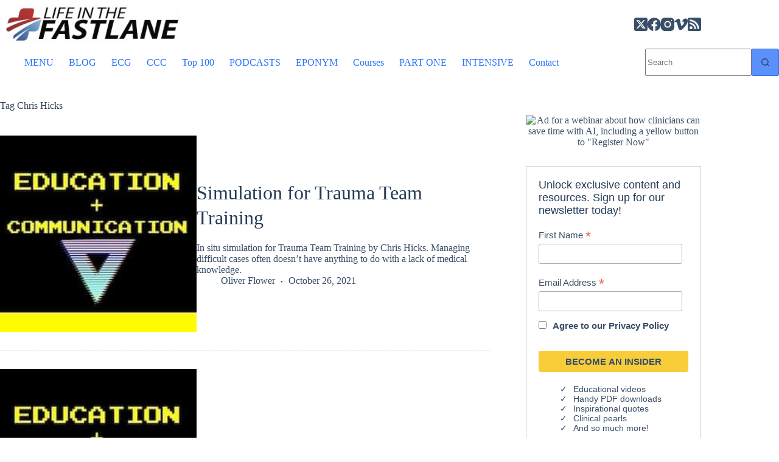

--- FILE ---
content_type: text/html; charset=UTF-8
request_url: https://litfl.com/tag/Chris-Hicks/
body_size: 35597
content:
<!doctype html>
<html lang="en-US">
<head>
	
	<meta charset="UTF-8">
	<meta name="viewport" content="width=device-width, initial-scale=1, maximum-scale=5, viewport-fit=cover">
	<link rel="profile" href="https://gmpg.org/xfn/11">

	<script type="text/javascript">
	window.dataLayer = window.dataLayer || [];

	function gtag() {
		dataLayer.push(arguments);
	}

	gtag("consent", "default", {
		ad_personalization: "denied",
		ad_storage: "denied",
		ad_user_data: "denied",
		analytics_storage: "denied",
		functionality_storage: "denied",
		personalization_storage: "denied",
		security_storage: "granted",
		wait_for_update: 500,
	});
	gtag("set", "ads_data_redaction", true);
	</script>
<script type="text/javascript">
		(function (w, d, s, l, i) {
		w[l] = w[l] || [];
		w[l].push({'gtm.start': new Date().getTime(), event: 'gtm.js'});
		var f = d.getElementsByTagName(s)[0], j = d.createElement(s), dl = l !== 'dataLayer' ? '&l=' + l : '';
		j.async = true;
		j.src = 'https://www.googletagmanager.com/gtm.js?id=' + i + dl;
		f.parentNode.insertBefore(j, f);
	})(
		window,
		document,
		'script',
		'dataLayer',
		'GTM-5HJC4NTS'
	);
</script>
<script type="text/javascript"
		id="Cookiebot"
		src="https://consent.cookiebot.com/uc.js"
		data-implementation="wp"
		data-cbid="6235598e-ed7e-47ff-8059-7e8700b6ebab"
							async	></script>

<!-- Author Meta Tags by Molongui Authorship Pro, visit: https://www.molongui.com/wordpress-plugin-post-authors -->
<!-- /Molongui Authorship -->

<meta name='robots' content='index, follow, max-image-preview:large, max-snippet:-1, max-video-preview:-1' />

	<!-- This site is optimized with the Yoast SEO Premium plugin v26.7 (Yoast SEO v26.7) - https://yoast.com/wordpress/plugins/seo/ -->
	<title>Chris Hicks Archives &#8226; LITFL</title>
	<link rel="canonical" href="https://litfl.com/tag/chris-hicks/" />
	<meta property="og:locale" content="en_US" />
	<meta property="og:type" content="article" />
	<meta property="og:title" content="Chris Hicks Archives" />
	<meta property="og:url" content="https://litfl.com/tag/chris-hicks/" />
	<meta property="og:site_name" content="Life in the Fast Lane • LITFL" />
	<meta property="og:image" content="https://litfl.com/wp-content/uploads/2018/10/LITFL-LOGO-800.jpg" />
	<meta property="og:image:width" content="800" />
	<meta property="og:image:height" content="540" />
	<meta property="og:image:type" content="image/jpeg" />
	<meta name="twitter:card" content="summary_large_image" />
	<meta name="twitter:site" content="@LITFLblog" />
	<script type="application/ld+json" class="yoast-schema-graph">{"@context":"https://schema.org","@graph":[{"@type":"CollectionPage","@id":"https://litfl.com/tag/chris-hicks/","url":"https://litfl.com/tag/chris-hicks/","name":"Chris Hicks Archives &#8226; LITFL","isPartOf":{"@id":"https://litfl.com/#website"},"primaryImageOfPage":{"@id":"https://litfl.com/tag/chris-hicks/#primaryimage"},"image":{"@id":"https://litfl.com/tag/chris-hicks/#primaryimage"},"thumbnailUrl":"https://litfl.com/wp-content/uploads/2019/12/SMACC-2019-yellow-education-communication-340.jpeg","breadcrumb":{"@id":"https://litfl.com/tag/chris-hicks/#breadcrumb"},"inLanguage":"en-US"},{"@type":"ImageObject","inLanguage":"en-US","@id":"https://litfl.com/tag/chris-hicks/#primaryimage","url":"https://litfl.com/wp-content/uploads/2019/12/SMACC-2019-yellow-education-communication-340.jpeg","contentUrl":"https://litfl.com/wp-content/uploads/2019/12/SMACC-2019-yellow-education-communication-340.jpeg","width":340,"height":256,"caption":"SMACC 2019 yellow education communication 340"},{"@type":"BreadcrumbList","@id":"https://litfl.com/tag/chris-hicks/#breadcrumb","itemListElement":[{"@type":"ListItem","position":1,"name":"Home","item":"https://litfl.com/"},{"@type":"ListItem","position":2,"name":"Chris Hicks"}]},{"@type":"WebSite","@id":"https://litfl.com/#website","url":"https://litfl.com/","name":"Life in the Fast Lane • LITFL","description":"Emergency medicine education and critical care education blog","publisher":{"@id":"https://litfl.com/#organization"},"alternateName":"LITFL","potentialAction":[{"@type":"SearchAction","target":{"@type":"EntryPoint","urlTemplate":"https://litfl.com/?s={search_term_string}"},"query-input":{"@type":"PropertyValueSpecification","valueRequired":true,"valueName":"search_term_string"}}],"inLanguage":"en-US"},{"@type":"Organization","@id":"https://litfl.com/#organization","name":"Life in the Fast Lane","alternateName":"LITFL","url":"https://litfl.com/","logo":{"@type":"ImageObject","inLanguage":"en-US","@id":"https://litfl.com/#/schema/logo/image/","url":"https://litfl.com/wp-content/uploads/2018/08/cropped-LITFL-Logo-Square-516-1.jpg","contentUrl":"https://litfl.com/wp-content/uploads/2018/08/cropped-LITFL-Logo-Square-516-1.jpg","width":516,"height":516,"caption":"Life in the Fast Lane"},"image":{"@id":"https://litfl.com/#/schema/logo/image/"},"sameAs":["https://www.facebook.com/Medical.Blog","https://x.com/LITFLblog","https://med-mastodon.com/@sandnsurf","https://www.instagram.com/litflblog/","https://www.linkedin.com/company/life-in-the-fast-lane","https://www.pinterest.com/litfl/","https://www.youtube.com/c/Lifeinthefastlaneblog","https://bsky.app/profile/litfl.bsky.social"],"foundingDate":"2008-09-01","numberOfEmployees":{"@type":"QuantitativeValue","minValue":"11","maxValue":"50"}}]}</script>
	<!-- / Yoast SEO Premium plugin. -->


<link rel='dns-prefetch' href='//stats.wp.com' />
<link rel='dns-prefetch' href='//jetpack.wordpress.com' />
<link rel='dns-prefetch' href='//s0.wp.com' />
<link rel='dns-prefetch' href='//public-api.wordpress.com' />
<link rel='dns-prefetch' href='//0.gravatar.com' />
<link rel='dns-prefetch' href='//1.gravatar.com' />
<link rel='dns-prefetch' href='//2.gravatar.com' />
<link rel='dns-prefetch' href='//www.googletagmanager.com' />
<link href='https://fonts.gstatic.com' crossorigin rel='preconnect' />
<link rel="alternate" type="application/rss+xml" title="Life in the Fast Lane • LITFL &raquo; Feed" href="https://litfl.com/feed/" />
<link rel="alternate" type="application/rss+xml" title="Life in the Fast Lane • LITFL &raquo; Chris Hicks Tag Feed" href="https://litfl.com/tag/chris-hicks/feed/" />
<!-- litfl.com is managing ads with Advanced Ads 2.0.16 – https://wpadvancedads.com/ --><!--noptimize--><script id="litfl-ready">
			window.advanced_ads_ready=function(e,a){a=a||"complete";var d=function(e){return"interactive"===a?"loading"!==e:"complete"===e};d(document.readyState)?e():document.addEventListener("readystatechange",(function(a){d(a.target.readyState)&&e()}),{once:"interactive"===a})},window.advanced_ads_ready_queue=window.advanced_ads_ready_queue||[];		</script>
		<!--/noptimize--><style id='wp-img-auto-sizes-contain-inline-css'>
img:is([sizes=auto i],[sizes^="auto," i]){contain-intrinsic-size:3000px 1500px}
/*# sourceURL=wp-img-auto-sizes-contain-inline-css */
</style>
<link rel='stylesheet' id='genesis-blocks-style-css-css' href='https://litfl.com/wp-content/plugins/genesis-blocks/dist/style-blocks.build.css?ver=1764973167' media='all' />
<link rel='stylesheet' id='wp-block-library-css' href='https://litfl.com/wp-includes/css/dist/block-library/style.min.css?ver=6.9' media='all' />
<style id='nelio-compare-images-style-inline-css'>
.wp-block-nelio-compare-images__comparison-wrapper{position:relative}.wp-block-nelio-compare-images__after-image,.wp-block-nelio-compare-images__before-image{line-height:0}.wp-block-nelio-compare-images__before-image{height:100%;margin:0;padding:0;width:100%}.wp-block-nelio-compare-images__before-image img{height:100%;margin:0;-o-object-fit:cover;object-fit:cover;padding:0;width:100%}.wp-block-nelio-compare-images__after-image{position:absolute}.wp-block-nelio-compare-images__after-image img{height:100%;-o-object-fit:cover;object-fit:cover;width:100%}.wp-block-nelio-compare-images__after-image--horizontal{bottom:0;height:100%;right:0;top:0}.wp-block-nelio-compare-images__after-image--horizontal img{-o-object-position:top right;object-position:top right}.wp-block-nelio-compare-images__after-image--vertical{bottom:0;left:0;position:absolute;right:0;width:100%}.wp-block-nelio-compare-images__after-image--vertical img{-o-object-position:bottom left;object-position:bottom left}.wp-block-nelio-compare-images__divider{font-size:2px;position:absolute;transition:opacity .2s ease-in-out}.wp-block-nelio-compare-images__divider--vertical{background:#fff;height:100%;top:0;width:1em}.wp-block-nelio-compare-images__divider--horizontal{background:#fff;height:1em;left:0;width:100%}.wp-block-nelio-compare-images__handler{background:#fff;color:#bbb;cursor:pointer;filter:drop-shadow(0 0 10px #001);font-size:5px;position:absolute;transition:opacity .2s ease-in-out;-webkit-user-select:none;-moz-user-select:none;user-select:none}.wp-block-nelio-compare-images__handler:after{align-items:center;background:inherit;border-radius:1em;content:"☰";display:block;display:flex;font-size:16px;height:1.5em;justify-content:center;left:50%;position:absolute;top:50%;transform:translate(-50%,-50%) rotate(90deg);width:6em}.wp-block-nelio-compare-images__handler--vertical{height:100%;left:50%;top:0;transform:translateX(-50%);width:1em}.wp-block-nelio-compare-images__handler--horizontal{height:1em;left:0;top:50%;transform:translateY(-50%);width:100%}.wp-block-nelio-compare-images__handler--horizontal:after{transform:translate(-50%,-50%) rotate(0)}.wp-block-nelio-compare-images__caption{text-align:center;width:100%}@media(min-width:50em){.wp-block-nelio-compare-images__handler{opacity:0}.wp-block-nelio-compare-images:hover .wp-block-nelio-compare-images__handler{opacity:1}}

/*# sourceURL=https://litfl.com/wp-content/plugins/nelio-compare-images/build/style-index.css */
</style>
<link rel='stylesheet' id='ultimate_blocks-cgb-style-css-css' href='https://litfl.com/wp-content/plugins/ultimate-blocks/dist/blocks.style.build.css?ver=3.4.9' media='all' />
<style id='pdfemb-pdf-embedder-viewer-style-inline-css'>
.wp-block-pdfemb-pdf-embedder-viewer{max-width:none}

/*# sourceURL=https://litfl.com/wp-content/plugins/pdf-embedder/block/build/style-index.css */
</style>
<link rel='stylesheet' id='mediaelement-css' href='https://litfl.com/wp-includes/js/mediaelement/mediaelementplayer-legacy.min.css?ver=4.2.17' media='all' />
<link rel='stylesheet' id='wp-mediaelement-css' href='https://litfl.com/wp-includes/js/mediaelement/wp-mediaelement.min.css?ver=6.9' media='all' />
<style id='jetpack-sharing-buttons-style-inline-css'>
.jetpack-sharing-buttons__services-list{display:flex;flex-direction:row;flex-wrap:wrap;gap:0;list-style-type:none;margin:5px;padding:0}.jetpack-sharing-buttons__services-list.has-small-icon-size{font-size:12px}.jetpack-sharing-buttons__services-list.has-normal-icon-size{font-size:16px}.jetpack-sharing-buttons__services-list.has-large-icon-size{font-size:24px}.jetpack-sharing-buttons__services-list.has-huge-icon-size{font-size:36px}@media print{.jetpack-sharing-buttons__services-list{display:none!important}}.editor-styles-wrapper .wp-block-jetpack-sharing-buttons{gap:0;padding-inline-start:0}ul.jetpack-sharing-buttons__services-list.has-background{padding:1.25em 2.375em}
/*# sourceURL=https://litfl.com/wp-content/plugins/jetpack/_inc/blocks/sharing-buttons/view.css */
</style>
<style id='global-styles-inline-css'>
:root{--wp--preset--aspect-ratio--square: 1;--wp--preset--aspect-ratio--4-3: 4/3;--wp--preset--aspect-ratio--3-4: 3/4;--wp--preset--aspect-ratio--3-2: 3/2;--wp--preset--aspect-ratio--2-3: 2/3;--wp--preset--aspect-ratio--16-9: 16/9;--wp--preset--aspect-ratio--9-16: 9/16;--wp--preset--color--black: #000000;--wp--preset--color--cyan-bluish-gray: #abb8c3;--wp--preset--color--white: #ffffff;--wp--preset--color--pale-pink: #f78da7;--wp--preset--color--vivid-red: #cf2e2e;--wp--preset--color--luminous-vivid-orange: #ff6900;--wp--preset--color--luminous-vivid-amber: #fcb900;--wp--preset--color--light-green-cyan: #7bdcb5;--wp--preset--color--vivid-green-cyan: #00d084;--wp--preset--color--pale-cyan-blue: #8ed1fc;--wp--preset--color--vivid-cyan-blue: #0693e3;--wp--preset--color--vivid-purple: #9b51e0;--wp--preset--color--palette-color-1: var(--theme-palette-color-1, #2872fa);--wp--preset--color--palette-color-2: var(--theme-palette-color-2, #1559ed);--wp--preset--color--palette-color-3: var(--theme-palette-color-3, rgba(36,59,86,0.9));--wp--preset--color--palette-color-4: var(--theme-palette-color-4, rgba(36,59,86,1));--wp--preset--color--palette-color-5: var(--theme-palette-color-5, #b6b3b3);--wp--preset--gradient--vivid-cyan-blue-to-vivid-purple: linear-gradient(135deg,rgb(6,147,227) 0%,rgb(155,81,224) 100%);--wp--preset--gradient--light-green-cyan-to-vivid-green-cyan: linear-gradient(135deg,rgb(122,220,180) 0%,rgb(0,208,130) 100%);--wp--preset--gradient--luminous-vivid-amber-to-luminous-vivid-orange: linear-gradient(135deg,rgb(252,185,0) 0%,rgb(255,105,0) 100%);--wp--preset--gradient--luminous-vivid-orange-to-vivid-red: linear-gradient(135deg,rgb(255,105,0) 0%,rgb(207,46,46) 100%);--wp--preset--gradient--very-light-gray-to-cyan-bluish-gray: linear-gradient(135deg,rgb(238,238,238) 0%,rgb(169,184,195) 100%);--wp--preset--gradient--cool-to-warm-spectrum: linear-gradient(135deg,rgb(74,234,220) 0%,rgb(151,120,209) 20%,rgb(207,42,186) 40%,rgb(238,44,130) 60%,rgb(251,105,98) 80%,rgb(254,248,76) 100%);--wp--preset--gradient--blush-light-purple: linear-gradient(135deg,rgb(255,206,236) 0%,rgb(152,150,240) 100%);--wp--preset--gradient--blush-bordeaux: linear-gradient(135deg,rgb(254,205,165) 0%,rgb(254,45,45) 50%,rgb(107,0,62) 100%);--wp--preset--gradient--luminous-dusk: linear-gradient(135deg,rgb(255,203,112) 0%,rgb(199,81,192) 50%,rgb(65,88,208) 100%);--wp--preset--gradient--pale-ocean: linear-gradient(135deg,rgb(255,245,203) 0%,rgb(182,227,212) 50%,rgb(51,167,181) 100%);--wp--preset--gradient--electric-grass: linear-gradient(135deg,rgb(202,248,128) 0%,rgb(113,206,126) 100%);--wp--preset--gradient--midnight: linear-gradient(135deg,rgb(2,3,129) 0%,rgb(40,116,252) 100%);--wp--preset--gradient--juicy-peach: linear-gradient(to right, #ffecd2 0%, #fcb69f 100%);--wp--preset--gradient--young-passion: linear-gradient(to right, #ff8177 0%, #ff867a 0%, #ff8c7f 21%, #f99185 52%, #cf556c 78%, #b12a5b 100%);--wp--preset--gradient--true-sunset: linear-gradient(to right, #fa709a 0%, #fee140 100%);--wp--preset--gradient--morpheus-den: linear-gradient(to top, #30cfd0 0%, #330867 100%);--wp--preset--gradient--plum-plate: linear-gradient(135deg, #667eea 0%, #764ba2 100%);--wp--preset--gradient--aqua-splash: linear-gradient(15deg, #13547a 0%, #80d0c7 100%);--wp--preset--gradient--love-kiss: linear-gradient(to top, #ff0844 0%, #ffb199 100%);--wp--preset--gradient--new-retrowave: linear-gradient(to top, #3b41c5 0%, #a981bb 49%, #ffc8a9 100%);--wp--preset--gradient--plum-bath: linear-gradient(to top, #cc208e 0%, #6713d2 100%);--wp--preset--gradient--high-flight: linear-gradient(to right, #0acffe 0%, #495aff 100%);--wp--preset--gradient--teen-party: linear-gradient(-225deg, #FF057C 0%, #8D0B93 50%, #321575 100%);--wp--preset--gradient--fabled-sunset: linear-gradient(-225deg, #231557 0%, #44107A 29%, #FF1361 67%, #FFF800 100%);--wp--preset--gradient--arielle-smile: radial-gradient(circle 248px at center, #16d9e3 0%, #30c7ec 47%, #46aef7 100%);--wp--preset--gradient--itmeo-branding: linear-gradient(180deg, #2af598 0%, #009efd 100%);--wp--preset--gradient--deep-blue: linear-gradient(to right, #6a11cb 0%, #2575fc 100%);--wp--preset--gradient--strong-bliss: linear-gradient(to right, #f78ca0 0%, #f9748f 19%, #fd868c 60%, #fe9a8b 100%);--wp--preset--gradient--sweet-period: linear-gradient(to top, #3f51b1 0%, #5a55ae 13%, #7b5fac 25%, #8f6aae 38%, #a86aa4 50%, #cc6b8e 62%, #f18271 75%, #f3a469 87%, #f7c978 100%);--wp--preset--gradient--purple-division: linear-gradient(to top, #7028e4 0%, #e5b2ca 100%);--wp--preset--gradient--cold-evening: linear-gradient(to top, #0c3483 0%, #a2b6df 100%, #6b8cce 100%, #a2b6df 100%);--wp--preset--gradient--mountain-rock: linear-gradient(to right, #868f96 0%, #596164 100%);--wp--preset--gradient--desert-hump: linear-gradient(to top, #c79081 0%, #dfa579 100%);--wp--preset--gradient--ethernal-constance: linear-gradient(to top, #09203f 0%, #537895 100%);--wp--preset--gradient--happy-memories: linear-gradient(-60deg, #ff5858 0%, #f09819 100%);--wp--preset--gradient--grown-early: linear-gradient(to top, #0ba360 0%, #3cba92 100%);--wp--preset--gradient--morning-salad: linear-gradient(-225deg, #B7F8DB 0%, #50A7C2 100%);--wp--preset--gradient--night-call: linear-gradient(-225deg, #AC32E4 0%, #7918F2 48%, #4801FF 100%);--wp--preset--gradient--mind-crawl: linear-gradient(-225deg, #473B7B 0%, #3584A7 51%, #30D2BE 100%);--wp--preset--gradient--angel-care: linear-gradient(-225deg, #FFE29F 0%, #FFA99F 48%, #FF719A 100%);--wp--preset--gradient--juicy-cake: linear-gradient(to top, #e14fad 0%, #f9d423 100%);--wp--preset--gradient--rich-metal: linear-gradient(to right, #d7d2cc 0%, #304352 100%);--wp--preset--gradient--mole-hall: linear-gradient(-20deg, #616161 0%, #9bc5c3 100%);--wp--preset--gradient--cloudy-knoxville: linear-gradient(120deg, #fdfbfb 0%, #ebedee 100%);--wp--preset--gradient--soft-grass: linear-gradient(to top, #c1dfc4 0%, #deecdd 100%);--wp--preset--gradient--saint-petersburg: linear-gradient(135deg, #f5f7fa 0%, #c3cfe2 100%);--wp--preset--gradient--everlasting-sky: linear-gradient(135deg, #fdfcfb 0%, #e2d1c3 100%);--wp--preset--gradient--kind-steel: linear-gradient(-20deg, #e9defa 0%, #fbfcdb 100%);--wp--preset--gradient--over-sun: linear-gradient(60deg, #abecd6 0%, #fbed96 100%);--wp--preset--gradient--premium-white: linear-gradient(to top, #d5d4d0 0%, #d5d4d0 1%, #eeeeec 31%, #efeeec 75%, #e9e9e7 100%);--wp--preset--gradient--clean-mirror: linear-gradient(45deg, #93a5cf 0%, #e4efe9 100%);--wp--preset--gradient--wild-apple: linear-gradient(to top, #d299c2 0%, #fef9d7 100%);--wp--preset--gradient--snow-again: linear-gradient(to top, #e6e9f0 0%, #eef1f5 100%);--wp--preset--gradient--confident-cloud: linear-gradient(to top, #dad4ec 0%, #dad4ec 1%, #f3e7e9 100%);--wp--preset--gradient--glass-water: linear-gradient(to top, #dfe9f3 0%, white 100%);--wp--preset--gradient--perfect-white: linear-gradient(-225deg, #E3FDF5 0%, #FFE6FA 100%);--wp--preset--font-size--small: 13px;--wp--preset--font-size--medium: 20px;--wp--preset--font-size--large: clamp(22px, 1.375rem + ((1vw - 3.2px) * 0.625), 30px);--wp--preset--font-size--x-large: clamp(30px, 1.875rem + ((1vw - 3.2px) * 1.563), 50px);--wp--preset--font-size--xx-large: clamp(45px, 2.813rem + ((1vw - 3.2px) * 2.734), 80px);--wp--preset--spacing--20: 0.44rem;--wp--preset--spacing--30: 0.67rem;--wp--preset--spacing--40: 1rem;--wp--preset--spacing--50: 1.5rem;--wp--preset--spacing--60: 2.25rem;--wp--preset--spacing--70: 3.38rem;--wp--preset--spacing--80: 5.06rem;--wp--preset--shadow--natural: 6px 6px 9px rgba(0, 0, 0, 0.2);--wp--preset--shadow--deep: 12px 12px 50px rgba(0, 0, 0, 0.4);--wp--preset--shadow--sharp: 6px 6px 0px rgba(0, 0, 0, 0.2);--wp--preset--shadow--outlined: 6px 6px 0px -3px rgb(255, 255, 255), 6px 6px rgb(0, 0, 0);--wp--preset--shadow--crisp: 6px 6px 0px rgb(0, 0, 0);}:root { --wp--style--global--content-size: var(--theme-block-max-width);--wp--style--global--wide-size: var(--theme-block-wide-max-width); }:where(body) { margin: 0; }.wp-site-blocks > .alignleft { float: left; margin-right: 2em; }.wp-site-blocks > .alignright { float: right; margin-left: 2em; }.wp-site-blocks > .aligncenter { justify-content: center; margin-left: auto; margin-right: auto; }:where(.wp-site-blocks) > * { margin-block-start: var(--theme-content-spacing); margin-block-end: 0; }:where(.wp-site-blocks) > :first-child { margin-block-start: 0; }:where(.wp-site-blocks) > :last-child { margin-block-end: 0; }:root { --wp--style--block-gap: var(--theme-content-spacing); }:root :where(.is-layout-flow) > :first-child{margin-block-start: 0;}:root :where(.is-layout-flow) > :last-child{margin-block-end: 0;}:root :where(.is-layout-flow) > *{margin-block-start: var(--theme-content-spacing);margin-block-end: 0;}:root :where(.is-layout-constrained) > :first-child{margin-block-start: 0;}:root :where(.is-layout-constrained) > :last-child{margin-block-end: 0;}:root :where(.is-layout-constrained) > *{margin-block-start: var(--theme-content-spacing);margin-block-end: 0;}:root :where(.is-layout-flex){gap: var(--theme-content-spacing);}:root :where(.is-layout-grid){gap: var(--theme-content-spacing);}.is-layout-flow > .alignleft{float: left;margin-inline-start: 0;margin-inline-end: 2em;}.is-layout-flow > .alignright{float: right;margin-inline-start: 2em;margin-inline-end: 0;}.is-layout-flow > .aligncenter{margin-left: auto !important;margin-right: auto !important;}.is-layout-constrained > .alignleft{float: left;margin-inline-start: 0;margin-inline-end: 2em;}.is-layout-constrained > .alignright{float: right;margin-inline-start: 2em;margin-inline-end: 0;}.is-layout-constrained > .aligncenter{margin-left: auto !important;margin-right: auto !important;}.is-layout-constrained > :where(:not(.alignleft):not(.alignright):not(.alignfull)){max-width: var(--wp--style--global--content-size);margin-left: auto !important;margin-right: auto !important;}.is-layout-constrained > .alignwide{max-width: var(--wp--style--global--wide-size);}body .is-layout-flex{display: flex;}.is-layout-flex{flex-wrap: wrap;align-items: center;}.is-layout-flex > :is(*, div){margin: 0;}body .is-layout-grid{display: grid;}.is-layout-grid > :is(*, div){margin: 0;}body{padding-top: 0px;padding-right: 0px;padding-bottom: 0px;padding-left: 0px;}:root :where(.wp-element-button, .wp-block-button__link){font-style: inherit;font-weight: inherit;letter-spacing: inherit;text-transform: inherit;}.has-black-color{color: var(--wp--preset--color--black) !important;}.has-cyan-bluish-gray-color{color: var(--wp--preset--color--cyan-bluish-gray) !important;}.has-white-color{color: var(--wp--preset--color--white) !important;}.has-pale-pink-color{color: var(--wp--preset--color--pale-pink) !important;}.has-vivid-red-color{color: var(--wp--preset--color--vivid-red) !important;}.has-luminous-vivid-orange-color{color: var(--wp--preset--color--luminous-vivid-orange) !important;}.has-luminous-vivid-amber-color{color: var(--wp--preset--color--luminous-vivid-amber) !important;}.has-light-green-cyan-color{color: var(--wp--preset--color--light-green-cyan) !important;}.has-vivid-green-cyan-color{color: var(--wp--preset--color--vivid-green-cyan) !important;}.has-pale-cyan-blue-color{color: var(--wp--preset--color--pale-cyan-blue) !important;}.has-vivid-cyan-blue-color{color: var(--wp--preset--color--vivid-cyan-blue) !important;}.has-vivid-purple-color{color: var(--wp--preset--color--vivid-purple) !important;}.has-palette-color-1-color{color: var(--wp--preset--color--palette-color-1) !important;}.has-palette-color-2-color{color: var(--wp--preset--color--palette-color-2) !important;}.has-palette-color-3-color{color: var(--wp--preset--color--palette-color-3) !important;}.has-palette-color-4-color{color: var(--wp--preset--color--palette-color-4) !important;}.has-palette-color-5-color{color: var(--wp--preset--color--palette-color-5) !important;}.has-black-background-color{background-color: var(--wp--preset--color--black) !important;}.has-cyan-bluish-gray-background-color{background-color: var(--wp--preset--color--cyan-bluish-gray) !important;}.has-white-background-color{background-color: var(--wp--preset--color--white) !important;}.has-pale-pink-background-color{background-color: var(--wp--preset--color--pale-pink) !important;}.has-vivid-red-background-color{background-color: var(--wp--preset--color--vivid-red) !important;}.has-luminous-vivid-orange-background-color{background-color: var(--wp--preset--color--luminous-vivid-orange) !important;}.has-luminous-vivid-amber-background-color{background-color: var(--wp--preset--color--luminous-vivid-amber) !important;}.has-light-green-cyan-background-color{background-color: var(--wp--preset--color--light-green-cyan) !important;}.has-vivid-green-cyan-background-color{background-color: var(--wp--preset--color--vivid-green-cyan) !important;}.has-pale-cyan-blue-background-color{background-color: var(--wp--preset--color--pale-cyan-blue) !important;}.has-vivid-cyan-blue-background-color{background-color: var(--wp--preset--color--vivid-cyan-blue) !important;}.has-vivid-purple-background-color{background-color: var(--wp--preset--color--vivid-purple) !important;}.has-palette-color-1-background-color{background-color: var(--wp--preset--color--palette-color-1) !important;}.has-palette-color-2-background-color{background-color: var(--wp--preset--color--palette-color-2) !important;}.has-palette-color-3-background-color{background-color: var(--wp--preset--color--palette-color-3) !important;}.has-palette-color-4-background-color{background-color: var(--wp--preset--color--palette-color-4) !important;}.has-palette-color-5-background-color{background-color: var(--wp--preset--color--palette-color-5) !important;}.has-black-border-color{border-color: var(--wp--preset--color--black) !important;}.has-cyan-bluish-gray-border-color{border-color: var(--wp--preset--color--cyan-bluish-gray) !important;}.has-white-border-color{border-color: var(--wp--preset--color--white) !important;}.has-pale-pink-border-color{border-color: var(--wp--preset--color--pale-pink) !important;}.has-vivid-red-border-color{border-color: var(--wp--preset--color--vivid-red) !important;}.has-luminous-vivid-orange-border-color{border-color: var(--wp--preset--color--luminous-vivid-orange) !important;}.has-luminous-vivid-amber-border-color{border-color: var(--wp--preset--color--luminous-vivid-amber) !important;}.has-light-green-cyan-border-color{border-color: var(--wp--preset--color--light-green-cyan) !important;}.has-vivid-green-cyan-border-color{border-color: var(--wp--preset--color--vivid-green-cyan) !important;}.has-pale-cyan-blue-border-color{border-color: var(--wp--preset--color--pale-cyan-blue) !important;}.has-vivid-cyan-blue-border-color{border-color: var(--wp--preset--color--vivid-cyan-blue) !important;}.has-vivid-purple-border-color{border-color: var(--wp--preset--color--vivid-purple) !important;}.has-palette-color-1-border-color{border-color: var(--wp--preset--color--palette-color-1) !important;}.has-palette-color-2-border-color{border-color: var(--wp--preset--color--palette-color-2) !important;}.has-palette-color-3-border-color{border-color: var(--wp--preset--color--palette-color-3) !important;}.has-palette-color-4-border-color{border-color: var(--wp--preset--color--palette-color-4) !important;}.has-palette-color-5-border-color{border-color: var(--wp--preset--color--palette-color-5) !important;}.has-vivid-cyan-blue-to-vivid-purple-gradient-background{background: var(--wp--preset--gradient--vivid-cyan-blue-to-vivid-purple) !important;}.has-light-green-cyan-to-vivid-green-cyan-gradient-background{background: var(--wp--preset--gradient--light-green-cyan-to-vivid-green-cyan) !important;}.has-luminous-vivid-amber-to-luminous-vivid-orange-gradient-background{background: var(--wp--preset--gradient--luminous-vivid-amber-to-luminous-vivid-orange) !important;}.has-luminous-vivid-orange-to-vivid-red-gradient-background{background: var(--wp--preset--gradient--luminous-vivid-orange-to-vivid-red) !important;}.has-very-light-gray-to-cyan-bluish-gray-gradient-background{background: var(--wp--preset--gradient--very-light-gray-to-cyan-bluish-gray) !important;}.has-cool-to-warm-spectrum-gradient-background{background: var(--wp--preset--gradient--cool-to-warm-spectrum) !important;}.has-blush-light-purple-gradient-background{background: var(--wp--preset--gradient--blush-light-purple) !important;}.has-blush-bordeaux-gradient-background{background: var(--wp--preset--gradient--blush-bordeaux) !important;}.has-luminous-dusk-gradient-background{background: var(--wp--preset--gradient--luminous-dusk) !important;}.has-pale-ocean-gradient-background{background: var(--wp--preset--gradient--pale-ocean) !important;}.has-electric-grass-gradient-background{background: var(--wp--preset--gradient--electric-grass) !important;}.has-midnight-gradient-background{background: var(--wp--preset--gradient--midnight) !important;}.has-juicy-peach-gradient-background{background: var(--wp--preset--gradient--juicy-peach) !important;}.has-young-passion-gradient-background{background: var(--wp--preset--gradient--young-passion) !important;}.has-true-sunset-gradient-background{background: var(--wp--preset--gradient--true-sunset) !important;}.has-morpheus-den-gradient-background{background: var(--wp--preset--gradient--morpheus-den) !important;}.has-plum-plate-gradient-background{background: var(--wp--preset--gradient--plum-plate) !important;}.has-aqua-splash-gradient-background{background: var(--wp--preset--gradient--aqua-splash) !important;}.has-love-kiss-gradient-background{background: var(--wp--preset--gradient--love-kiss) !important;}.has-new-retrowave-gradient-background{background: var(--wp--preset--gradient--new-retrowave) !important;}.has-plum-bath-gradient-background{background: var(--wp--preset--gradient--plum-bath) !important;}.has-high-flight-gradient-background{background: var(--wp--preset--gradient--high-flight) !important;}.has-teen-party-gradient-background{background: var(--wp--preset--gradient--teen-party) !important;}.has-fabled-sunset-gradient-background{background: var(--wp--preset--gradient--fabled-sunset) !important;}.has-arielle-smile-gradient-background{background: var(--wp--preset--gradient--arielle-smile) !important;}.has-itmeo-branding-gradient-background{background: var(--wp--preset--gradient--itmeo-branding) !important;}.has-deep-blue-gradient-background{background: var(--wp--preset--gradient--deep-blue) !important;}.has-strong-bliss-gradient-background{background: var(--wp--preset--gradient--strong-bliss) !important;}.has-sweet-period-gradient-background{background: var(--wp--preset--gradient--sweet-period) !important;}.has-purple-division-gradient-background{background: var(--wp--preset--gradient--purple-division) !important;}.has-cold-evening-gradient-background{background: var(--wp--preset--gradient--cold-evening) !important;}.has-mountain-rock-gradient-background{background: var(--wp--preset--gradient--mountain-rock) !important;}.has-desert-hump-gradient-background{background: var(--wp--preset--gradient--desert-hump) !important;}.has-ethernal-constance-gradient-background{background: var(--wp--preset--gradient--ethernal-constance) !important;}.has-happy-memories-gradient-background{background: var(--wp--preset--gradient--happy-memories) !important;}.has-grown-early-gradient-background{background: var(--wp--preset--gradient--grown-early) !important;}.has-morning-salad-gradient-background{background: var(--wp--preset--gradient--morning-salad) !important;}.has-night-call-gradient-background{background: var(--wp--preset--gradient--night-call) !important;}.has-mind-crawl-gradient-background{background: var(--wp--preset--gradient--mind-crawl) !important;}.has-angel-care-gradient-background{background: var(--wp--preset--gradient--angel-care) !important;}.has-juicy-cake-gradient-background{background: var(--wp--preset--gradient--juicy-cake) !important;}.has-rich-metal-gradient-background{background: var(--wp--preset--gradient--rich-metal) !important;}.has-mole-hall-gradient-background{background: var(--wp--preset--gradient--mole-hall) !important;}.has-cloudy-knoxville-gradient-background{background: var(--wp--preset--gradient--cloudy-knoxville) !important;}.has-soft-grass-gradient-background{background: var(--wp--preset--gradient--soft-grass) !important;}.has-saint-petersburg-gradient-background{background: var(--wp--preset--gradient--saint-petersburg) !important;}.has-everlasting-sky-gradient-background{background: var(--wp--preset--gradient--everlasting-sky) !important;}.has-kind-steel-gradient-background{background: var(--wp--preset--gradient--kind-steel) !important;}.has-over-sun-gradient-background{background: var(--wp--preset--gradient--over-sun) !important;}.has-premium-white-gradient-background{background: var(--wp--preset--gradient--premium-white) !important;}.has-clean-mirror-gradient-background{background: var(--wp--preset--gradient--clean-mirror) !important;}.has-wild-apple-gradient-background{background: var(--wp--preset--gradient--wild-apple) !important;}.has-snow-again-gradient-background{background: var(--wp--preset--gradient--snow-again) !important;}.has-confident-cloud-gradient-background{background: var(--wp--preset--gradient--confident-cloud) !important;}.has-glass-water-gradient-background{background: var(--wp--preset--gradient--glass-water) !important;}.has-perfect-white-gradient-background{background: var(--wp--preset--gradient--perfect-white) !important;}.has-small-font-size{font-size: var(--wp--preset--font-size--small) !important;}.has-medium-font-size{font-size: var(--wp--preset--font-size--medium) !important;}.has-large-font-size{font-size: var(--wp--preset--font-size--large) !important;}.has-x-large-font-size{font-size: var(--wp--preset--font-size--x-large) !important;}.has-xx-large-font-size{font-size: var(--wp--preset--font-size--xx-large) !important;}
:root :where(.wp-block-pullquote){font-size: clamp(0.984em, 0.984rem + ((1vw - 0.2em) * 0.645), 1.5em);line-height: 1.6;}
/*# sourceURL=global-styles-inline-css */
</style>
<link rel='stylesheet' id='ub-extension-style-css-css' href='https://litfl.com/wp-content/plugins/ultimate-blocks/src/extensions/style.css?ver=6.9' media='all' />
<link rel='stylesheet' id='jetpack-instant-search-css' href='https://litfl.com/wp-content/plugins/jetpack/jetpack_vendor/automattic/jetpack-search/build/instant-search/jp-search.chunk-main-payload.css?minify=false&#038;ver=62e24c826fcd11ccbe81' media='all' />
<link rel='stylesheet' id='ct-main-styles-css' href='https://litfl.com/wp-content/themes/blocksy/static/bundle/main.min.css?ver=2.1.24' media='all' />
<link rel='stylesheet' id='ct-page-title-styles-css' href='https://litfl.com/wp-content/themes/blocksy/static/bundle/page-title.min.css?ver=2.1.24' media='all' />
<link rel='stylesheet' id='ct-sidebar-styles-css' href='https://litfl.com/wp-content/themes/blocksy/static/bundle/sidebar.min.css?ver=2.1.24' media='all' />
<link rel='stylesheet' id='blocksy-pro-search-input-styles-css' href='https://litfl.com/wp-content/plugins/blocksy-companion-pro/framework/premium/static/bundle/search-input.min.css?ver=2.1.24' media='all' />

		<!-- Global site tag (gtag.js) - Google Analytics v4 -->
		<script async src="https://www.googletagmanager.com/gtag/js?id=G-S1S55BJMF3"></script>
		<script>
		window.dataLayer = window.dataLayer || [];
		function gtag(){dataLayer.push(arguments);}
		gtag('js', new Date());

		gtag('config', 'G-S1S55BJMF3');

		</script>
		<!-- End Google Analytics v4 -->

		<script src="https://litfl.com/wp-includes/js/jquery/jquery.min.js?ver=3.7.1" id="jquery-core-js"></script>
<script src="https://litfl.com/wp-includes/js/jquery/jquery-migrate.min.js?ver=3.4.1" id="jquery-migrate-js"></script>
<script id="advanced-ads-advanced-js-js-extra">
var advads_options = {"blog_id":"1","privacy":{"enabled":false,"state":"not_needed"}};
//# sourceURL=advanced-ads-advanced-js-js-extra
</script>
<script src="https://litfl.com/wp-content/uploads/575/186/public/assets/js/774.js?ver=2.0.16" id="advanced-ads-advanced-js-js"></script>
<script id="advanced_ads_pro/visitor_conditions-js-extra">
var advanced_ads_pro_visitor_conditions = {"referrer_cookie_name":"advanced_ads_pro_visitor_referrer","referrer_exdays":"365","page_impr_cookie_name":"advanced_ads_page_impressions","page_impr_exdays":"3650"};
//# sourceURL=advanced_ads_pro%2Fvisitor_conditions-js-extra
</script>
<script src="https://litfl.com/wp-content/uploads/575/880/260/545/421/222.js?ver=3.0.8" id="advanced_ads_pro/visitor_conditions-js"></script>
<link rel="EditURI" type="application/rsd+xml" title="RSD" href="https://litfl.com/xmlrpc.php?rsd" />
<meta name="generator" content="Site Kit by Google 1.170.0" /><style>
    .otd-grid{display:grid;grid-template-columns:repeat(3,minmax(0,1fr));gap:1rem}
    @media (max-width: 900px){.otd-grid{grid-template-columns:repeat(2,minmax(0,1fr));}}
    @media (max-width: 600px){.otd-grid{grid-template-columns:1fr;}}

    .otd-month{border:1px solid rgba(0,0,0,.12);border-radius:12px;padding:.75rem}
    .otd-month-title{font-weight:700;margin-bottom:.5rem}

    .otd-days{
      display:grid;
      grid-template-columns:repeat(7, 30px);
      gap:8px;
    }

.otd-day{
  width:30px;
  height:30px;
  display:flex;
  align-items:center;
  justify-content:center;
  padding:0;
  text-decoration:none;

  border:1px solid rgba(11, 40, 102, 0.55); /* blue outline */
  border-radius:10px;

  background: transparent;                 /* <-- key change */
  font-variant-numeric: tabular-nums;
  box-sizing:border-box;
}


    .otd-day:hover{
      background: rgba(234, 35, 51, 0.16);
      border-color: rgba(11, 40, 102, 0.75);
      text-decoration:none;
    }

    .otd-day:focus{
      outline: 2px solid rgba(11, 40, 102, 0.35);
      outline-offset: 2px;
    }
  </style>	<style>img#wpstats{display:none}</style>
		            <style>
                .molongui-disabled-link
                {
                    border-bottom: none !important;
                    text-decoration: none !important;
                    color: inherit !important;
                    cursor: inherit !important;
                }
                .molongui-disabled-link:hover,
                .molongui-disabled-link:hover span
                {
                    border-bottom: none !important;
                    text-decoration: none !important;
                    color: inherit !important;
                    cursor: inherit !important;
                }
            </style>
            <noscript><link rel='stylesheet' href='https://litfl.com/wp-content/themes/blocksy/static/bundle/no-scripts.min.css' type='text/css'></noscript>
<style id="ct-main-styles-inline-css">[data-header*="type-1"] .ct-header [data-id="logo"] .site-logo-container {--logo-max-height:80px;} [data-header*="type-1"] .ct-header [data-id="logo"] .site-title {--theme-font-weight:700;--theme-font-size:25px;--theme-link-initial-color:var(--theme-palette-color-4);} [data-header*="type-1"] .ct-header [data-id="menu"] > ul > li > a {--menu-item-height:60%;--theme-font-weight:700;--theme-text-transform:uppercase;--theme-font-size:12px;--theme-line-height:1.3;--theme-link-initial-color:var(--color);--theme-link-hover-color:#db1313;} [data-header*="type-1"] .ct-header [data-id="menu"] {--menu-indicator-hover-color:var(--theme-palette-color-1);--menu-indicator-active-color:var(--theme-palette-color-1);} [data-header*="type-1"] .ct-header [data-id="menu"] .sub-menu .ct-menu-link {--theme-link-initial-color:#ffffff;--theme-font-weight:500;--theme-font-size:12px;} [data-header*="type-1"] .ct-header [data-id="menu"] .sub-menu {--dropdown-background-color:#29333C;--dropdown-top-offset:-3px;--dropdown-items-spacing:15px;--dropdown-divider:1px dashed rgba(255, 255, 255, 0.1);--theme-box-shadow:0px 10px 20px rgba(41, 51, 61, 0.1);--theme-border-radius:2px;} [data-header*="type-1"] .ct-header [data-sticky*="yes"] [data-id="menu"] .sub-menu {--sticky-state-dropdown-top-offset:0px;} [data-header*="type-1"] .ct-header [data-row*="middle"] {--height:30px;background-color:#ffffff;background-image:none;--theme-border-top:none;--theme-border-bottom:none;--theme-box-shadow:none;} [data-header*="type-1"] .ct-header [data-row*="middle"] > div {--theme-border-top:none;--theme-border-bottom:none;} [data-header*="type-1"] .ct-header [data-sticky*="yes"] [data-row*="middle"] {background-color:#ffffff;background-image:none;--theme-border-top:none;--theme-border-bottom:none;--theme-box-shadow:none;} [data-header*="type-1"] {--sticky-shrink:40;--header-height:60px;--header-sticky-height:30px;} [data-header*="type-1"] .ct-header [data-sticky*="yes"] [data-row*="middle"] > div {--theme-border-top:none;--theme-border-bottom:none;} [data-header*="type-1"] [data-id="mobile-menu"] {--theme-font-weight:700;--theme-font-size:30px;--theme-link-initial-color:#ffffff;--mobile-menu-divider:none;} [data-header*="type-1"] #offcanvas {--theme-box-shadow:0px 0px 70px rgba(0, 0, 0, 0.35);--side-panel-width:500px;--panel-content-height:100%;} [data-header*="type-1"] #offcanvas .ct-panel-inner {background-color:rgba(18, 21, 25, 0.98);} [data-header*="type-1"] [data-id="socials"].ct-header-socials {--theme-icon-size:22px;} [data-header*="type-1"] [data-id="socials"].ct-header-socials [data-color="custom"] {--theme-icon-color:var(--color);--background-color:rgba(218, 222, 228, 0.3);--background-hover-color:var(--theme-palette-color-1);} [data-header*="type-1"] .ct-header [data-id="text"] {--max-width:100%;--theme-font-size:15px;--theme-line-height:1.3;} [data-header*="type-1"] .ct-header [data-row*="top"] {--height:30px;background-color:#ffffff;background-image:none;--theme-border-top:none;--theme-border-bottom:none;--theme-box-shadow:none;} [data-header*="type-1"] .ct-header [data-row*="top"] > div {--theme-border-top:none;--theme-border-bottom:none;} [data-header*="type-1"] .ct-header [data-sticky*="yes"] [data-row*="top"] {background-color:#f9f9f9;background-image:none;--theme-border-top:none;--theme-border-bottom:none;--theme-box-shadow:none;} [data-header*="type-1"] .ct-header [data-sticky*="yes"] [data-row*="top"] > div {--theme-border-top:none;--theme-border-bottom:none;} [data-header*="type-1"] [data-id="trigger"] {--theme-icon-size:18px;} [data-header*="type-1"] .ct-header [data-id="search-input"] {--max-width:40%;} [data-header*="type-1"] .ct-header [data-middle="search-input"] {--search-box-max-width:40%;} [data-header*="type-1"] .ct-header {background-image:none;} [data-header*="type-1"] [data-sticky*="yes"] {background-image:none;} [data-footer*="type-1"] .ct-footer [data-row*="bottom"] > div {--container-spacing:25px;--theme-border:none;--theme-border-top:none;--theme-border-bottom:none;--grid-template-columns:initial;} [data-footer*="type-1"] .ct-footer [data-row*="bottom"] .widget-title {--theme-font-size:16px;} [data-footer*="type-1"] .ct-footer [data-row*="bottom"] {--theme-border-top:none;--theme-border-bottom:none;background-color:#000000;} [data-footer*="type-1"] [data-id="copyright"] {--theme-font-weight:400;--theme-font-size:15px;--theme-line-height:1.3;} [data-footer*="type-1"] .ct-footer [data-id="menu"] ul {--theme-font-weight:700;--theme-text-transform:uppercase;--theme-font-size:12px;--theme-line-height:1.3;} [data-footer*="type-1"] .ct-footer [data-id="menu"] > ul > li > a {--theme-link-initial-color:var(--theme-text-color);} [data-footer*="type-1"] .ct-footer [data-row*="middle"] > div {--container-spacing:70px;--theme-border:none;--theme-border-top:none;--theme-border-bottom:none;--grid-template-columns:repeat(3, 1fr);} [data-footer*="type-1"] .ct-footer [data-row*="middle"] .widget-title {--theme-font-size:16px;--theme-heading-color:var(--theme-palette-color-5);} [data-footer*="type-1"] .ct-footer [data-row*="middle"] .ct-widget {--theme-text-color:#ffffff;--theme-link-initial-color:var(--theme-palette-color-5);--theme-link-hover-color:#f81e1e;} [data-footer*="type-1"] .ct-footer [data-row*="middle"] {--theme-border-top:none;--theme-border-bottom:none;background-color:#0c0c0c;} [data-footer*="type-1"] .ct-footer [data-row*="top"] > div {--container-spacing:30px;--theme-border:none;--theme-border-top:none;--theme-border-bottom:none;--grid-template-columns:3fr 1fr;} [data-footer*="type-1"] .ct-footer [data-row*="top"] .widget-title {--theme-font-size:16px;} [data-footer*="type-1"] .ct-footer [data-row*="top"] {--theme-border-top:none;--theme-border-bottom:none;background-color:#d8dbe0;} [data-footer*="type-1"] .ct-footer {background-color:var(--theme-palette-color-6);}:root {--theme-font-family:var(--theme-font-stack-default);--theme-font-weight:400;--theme-text-transform:none;--theme-text-decoration:none;--theme-font-size:16px;--theme-line-height:1.65;--theme-letter-spacing:0em;--theme-button-font-weight:500;--theme-button-font-size:15px;--has-classic-forms:var(--true);--has-modern-forms:var(--false);--theme-form-field-height:45px;--theme-form-field-border-initial-color:var(--theme-palette-color-1);--theme-form-field-border-focus-color:var(--theme-palette-color-3);--theme-form-selection-field-initial-color:var(--theme-palette-color-1);--theme-form-selection-field-active-color:var(--theme-palette-color-3);--theme-palette-color-1:#2872fa;--theme-palette-color-2:#1559ed;--theme-palette-color-3:rgba(36,59,86,0.9);--theme-palette-color-4:rgba(36,59,86,1);--theme-palette-color-5:#b6b3b3;--theme-text-color:var(--theme-palette-color-3);--theme-link-initial-color:var(--theme-palette-color-1);--theme-link-hover-color:#0752f4;--theme-selection-text-color:#ffffff;--theme-selection-background-color:#4e89f6;--theme-border-color:var(--theme-palette-color-5);--theme-headings-color:#243b56;--theme-heading-4-color:#323b46;--theme-heading-5-color:#314358;--theme-heading-6-color:#0a2442;--theme-content-spacing:1.5em;--theme-button-min-height:66px;--theme-button-shadow:none;--theme-button-transform:none;--theme-button-text-initial-color:#f6f1f1;--theme-button-text-hover-color:#ddd9d9;--theme-button-background-initial-color:#5c90fa;--theme-button-background-hover-color:#2668f8;--theme-button-border:none;--theme-button-padding:5px 20px;--theme-normal-container-max-width:1280px;--theme-content-vertical-spacing:40px;--theme-container-edge-spacing:90vw;--theme-narrow-container-max-width:750px;--theme-wide-offset:100px;}h1 {--theme-font-weight:700;--theme-font-size:40px;--theme-line-height:1.5;}h2 {--theme-font-weight:700;--theme-font-size:35px;--theme-line-height:1.5;}h3 {--theme-font-weight:700;--theme-font-size:30px;--theme-line-height:1.5;}h4 {--theme-font-weight:700;--theme-font-size:25px;--theme-line-height:2;}h5 {--theme-font-weight:500;--theme-font-size:20px;--theme-line-height:20pt;--theme-letter-spacing:0em;}h6 {--theme-font-weight:700;--theme-font-size:16px;--theme-line-height:1.5;}.wp-block-pullquote {--theme-font-family:Georgia;--theme-font-weight:500;--theme-font-style:italic;--theme-font-size:25px;}pre, code, samp, kbd {--theme-font-family:monospace;--theme-font-weight:400;--theme-font-size:16px;}figcaption {--theme-font-size:14px;}.ct-sidebar .widget-title {--theme-font-size:20px;}.ct-breadcrumbs {--theme-font-weight:600;--theme-text-transform:uppercase;--theme-font-size:12px;}body {background-color:#ffffff;background-image:none;} [data-prefix="single_blog_post"] .entry-header .page-title {--theme-font-size:30px;} [data-prefix="single_blog_post"] .entry-header .entry-meta {--theme-font-weight:400;--theme-text-transform:none;--theme-font-size:14px;--theme-line-height:1.3;--theme-link-hover-color:var(--theme-palette-color-2);} [data-prefix="single_blog_post"] .entry-header .ct-breadcrumbs {--theme-font-weight:500;--theme-text-transform:uppercase;--theme-font-size:12px;--theme-link-initial-color:#fa4242;} [data-prefix="single_blog_post"] .hero-section[data-type="type-1"] {--alignment:left;} [data-prefix="single_blog_post"] .hero-section .page-title, [data-prefix="single_blog_post"] .hero-section .ct-author-name {--itemSpacing:12px;} [data-prefix="single_blog_post"] .hero-section .ct-breadcrumbs {--itemSpacing:16px;} [data-prefix="blog"] .entry-header .page-title {--theme-font-size:22px;} [data-prefix="blog"] .entry-header .entry-meta {--theme-font-weight:600;--theme-text-transform:uppercase;--theme-font-size:12px;--theme-line-height:1.3;} [data-prefix="categories"] .entry-header .page-title {--theme-font-size:30px;} [data-prefix="categories"] .entry-header .entry-meta {--theme-font-weight:600;--theme-text-transform:uppercase;--theme-font-size:12px;--theme-line-height:1.3;} [data-prefix="search"] .entry-header .page-title {--theme-font-size:30px;} [data-prefix="search"] .entry-header .entry-meta {--theme-font-weight:600;--theme-text-transform:uppercase;--theme-font-size:12px;--theme-line-height:1.3;} [data-prefix="search"] .hero-section[data-type="type-1"] {--alignment:left;} [data-prefix="search"] .hero-section .page-title, [data-prefix="search"] .hero-section .ct-author-name {--itemSpacing:15px;} [data-prefix="author"] .entry-header .page-title {--theme-font-size:26px;} [data-prefix="author"] .entry-header .entry-meta {--theme-font-weight:600;--theme-text-transform:uppercase;--theme-font-size:12px;--theme-line-height:1.3;} [data-prefix="author"] .hero-section[data-type="type-2"] {--min-height:200px;background-color:#f5f7fa;background-image:none;--container-padding:50px 0px;} [data-prefix="author"] .hero-section .page-description {--itemSpacing:20px;} [data-prefix="single_page"] .entry-header .page-title {--theme-font-size:30px;} [data-prefix="single_page"] .entry-header .entry-meta {--theme-font-weight:600;--theme-text-transform:uppercase;--theme-font-size:12px;--theme-line-height:1.3;} [data-prefix="blog"] .entry-card .entry-title {--theme-font-weight:300;--theme-font-size:20px;--theme-line-height:0.9;} [data-prefix="blog"] .entry-card .entry-meta {--theme-font-weight:600;--theme-text-transform:uppercase;--theme-font-size:12px;} [data-prefix="blog"] [data-cards="simple"] .entry-card {--card-border:1px dashed rgba(224, 229, 235, 0.8);} [data-prefix="blog"] [data-archive="default"] .card-content .entry-meta[data-id="hK8nuv"] {--card-element-spacing:15px;} [data-prefix="blog"] [data-archive="default"] .card-content .ct-media-container {--card-element-spacing:30px;} [data-prefix="blog"] [data-archive="default"] .card-content .entry-meta[data-id="iLAdny"] {--card-element-spacing:15px;} [data-prefix="blog"] .entries {--grid-columns-gap:26px;} [data-prefix="categories"] .entry-card .entry-title {--theme-font-weight:300;--theme-font-size:20px;--theme-line-height:1.3;} [data-prefix="categories"] .entry-card .entry-meta {--theme-font-weight:600;--theme-text-transform:uppercase;--theme-font-size:12px;} [data-prefix="categories"] [data-cards="simple"] .entry-card {--card-border:1px dashed rgba(224, 229, 235, 0.8);} [data-prefix="categories"] [data-archive="default"] .card-content .ct-media-container {--card-element-spacing:30px;} [data-prefix="categories"] [data-archive="default"] .card-content .entry-meta[data-id="E13T4H"] {--card-element-spacing:15px;} [data-prefix="author"] .entries {--grid-template-columns:repeat(3, minmax(0, 1fr));--grid-columns-gap:20px;} [data-prefix="author"] .entry-card .entry-title {--theme-font-size:20px;--theme-line-height:1.3;} [data-prefix="author"] .entry-card .entry-meta {--theme-font-weight:600;--theme-text-transform:uppercase;--theme-font-size:12px;} [data-prefix="author"] .entry-card {--card-inner-spacing:20px;background-color:var(--theme-palette-color-8);--theme-box-shadow:43px 12px 20px -6px rgba(34, 56, 101, 0.04);--text-horizontal-alignment:left;--horizontal-alignment:left;} [data-prefix="author"] [data-archive="default"] .card-content .ct-media-container {--card-element-spacing:30px;} [data-prefix="author"] [data-archive="default"] .card-content .entry-meta[data-id="D_xSqU"] {--card-element-spacing:15px;} [data-prefix="search"] .entry-card .entry-title {--theme-font-size:20px;--theme-line-height:1.3;} [data-prefix="search"] .entry-card .entry-meta {--theme-font-weight:600;--theme-text-transform:uppercase;--theme-font-size:12px;} [data-prefix="search"] .entry-card {--card-inner-spacing:8px;background-color:var(--theme-palette-color-8);--theme-box-shadow:none;} [data-prefix="search"] [data-archive="default"] .card-content .ct-media-container {--card-element-spacing:30px;} [data-prefix="search"] [data-archive="default"] .card-content .entry-meta[data-id="rCUmru"] {--card-element-spacing:15px;} [data-prefix="search"] .entries {--grid-columns-gap:30px;}form textarea {--theme-form-field-height:170px;} [data-sidebar] {--sidebar-width:25%;--sidebar-width-no-unit:25;--sidebar-gap:5%;}.ct-sidebar {--theme-link-initial-color:var(--theme-text-color);--sidebar-widgets-spacing:30px;}.ct-back-to-top .ct-icon {--theme-icon-size:20px;}.ct-back-to-top {--back-top-bottom-offset:25px;--theme-icon-color:#ffffff;--theme-icon-hover-color:#f3eeee;--theme-box-shadow:none;} [data-prefix="single_blog_post"] .ct-share-box[data-location="top"] {--margin:15px;} [data-prefix="single_blog_post"] .ct-share-box[data-location="bottom"] {--margin:30px;} [data-prefix="single_blog_post"] .ct-share-box .ct-module-title {--theme-font-weight:600;--theme-font-size:14px;} [data-prefix="single_blog_post"] .ct-share-box[data-type="type-1"] {--theme-border:1px solid var(--theme-border-color);} [data-prefix="single_blog_post"] [class*="ct-container"] > article[class*="post"] {--has-boxed:var(--false);--has-wide:var(--true);} [data-prefix="single_page"] [class*="ct-container"] > article[class*="post"] {--has-boxed:var(--false);--has-wide:var(--true);}@media (max-width: 999.98px) {[data-header*="type-1"] .ct-header [data-row*="middle"] {--height:70px;} [data-header*="type-1"] #offcanvas {--side-panel-width:65vw;} [data-header*="type-1"] {--header-height:100px;--header-sticky-height:0px;} [data-footer*="type-1"] .ct-footer [data-row*="bottom"] > div {--grid-template-columns:initial;} [data-footer*="type-1"] .ct-footer [data-row*="middle"] > div {--container-spacing:50px;--grid-template-columns:initial;} [data-footer*="type-1"] .ct-footer [data-row*="top"] > div {--grid-template-columns:initial;} [data-prefix="author"] .entry-header .page-title {--theme-font-size:30px;} [data-prefix="blog"] .entry-card .ct-media-container {--theme-border-radius:em;} [data-prefix="author"] .entries {--grid-template-columns:repeat(2, minmax(0, 1fr));} [data-prefix="search"] .entry-card {--card-inner-spacing:35px;--theme-box-shadow:inset 19px 12px 18px -6px rgba(34, 56, 101, 0.04);} [data-prefix="single_blog_post"] .ct-share-box[data-location="top"] {--margin:50px;} [data-prefix="single_blog_post"] .ct-share-box[data-location="bottom"] {--margin:50px;}}@media (max-width: 689.98px) {[data-header*="type-1"] .ct-header [data-id="logo"] .site-logo-container {--logo-max-height:70px;} [data-header*="type-1"] .ct-header [data-id="logo"] {--horizontal-alignment:center;} [data-header*="type-1"] [data-id="mobile-menu"] {--theme-font-size:23px;} [data-header*="type-1"] #offcanvas {--side-panel-width:90vw;} [data-footer*="type-1"] .ct-footer [data-row*="bottom"] > div {--container-spacing:15px;--grid-template-columns:initial;} [data-footer*="type-1"] .ct-footer [data-row*="middle"] > div {--container-spacing:40px;--grid-template-columns:initial;} [data-footer*="type-1"] .ct-footer [data-row*="top"] > div {--grid-template-columns:initial;} [data-prefix="blog"] .entry-header .page-title {--theme-font-size:25px;} [data-prefix="author"] .entry-header .page-title {--theme-font-size:20px;} [data-prefix="author"] .hero-section .page-description {--itemSpacing:10px;} [data-prefix="single_page"] .entry-header .page-title {--theme-font-size:25px;} [data-prefix="blog"] .entry-card .entry-title {--theme-font-size:4vw;} [data-prefix="categories"] .entry-card .entry-title {--theme-font-size:18px;} [data-prefix="author"] .entries {--grid-template-columns:repeat(1, minmax(0, 1fr));} [data-prefix="author"] .entry-card .entry-title {--theme-font-size:18px;} [data-prefix="search"] .entry-card .entry-title {--theme-font-size:18px;} [data-prefix="search"] .entry-card {--card-inner-spacing:15px;}:root {--theme-container-edge-spacing:88vw;}.ct-back-to-top {--back-top-bottom-offset:42px;--theme-box-shadow:0px 5px 20px rgba(210, 213, 218, 0.2);} [data-prefix="single_blog_post"] .ct-share-box[data-location="top"] {--margin:25px;} [data-prefix="single_blog_post"] .ct-share-box[data-location="bottom"] {--margin:25px;}}</style>
		<script type="text/javascript">
			var advadsCfpQueue = [];
			var advadsCfpAd = function( adID ) {
				if ( 'undefined' === typeof advadsProCfp ) {
					advadsCfpQueue.push( adID )
				} else {
					advadsProCfp.addElement( adID )
				}
			}
		</script>
		<!-- Global site tag (gtag.js) - Google Analytics -->
<script async src="https://www.googletagmanager.com/gtag/js?id=G-S1S55BJMF3"></script>
<script>
  window.dataLayer = window.dataLayer || [];
  function gtag(){dataLayer.push(arguments);}
  gtag('js', new Date());

  gtag('config', 'G-S1S55BJMF3');
</script>
<script src="https://analytics.ahrefs.com/analytics.js" data-key="FIMf2MxM7vENej5GTDHuZg" async></script><link rel="icon" href="https://litfl.com/wp-content/uploads/2018/08/cropped-LITFL-Logo-Square-516-TR-100x100.png" sizes="32x32" />
<link rel="icon" href="https://litfl.com/wp-content/uploads/2018/08/cropped-LITFL-Logo-Square-516-TR-256x256.png" sizes="192x192" />
<link rel="apple-touch-icon" href="https://litfl.com/wp-content/uploads/2018/08/cropped-LITFL-Logo-Square-516-TR-256x256.png" />
<meta name="msapplication-TileImage" content="https://litfl.com/wp-content/uploads/2018/08/cropped-LITFL-Logo-Square-516-TR.png" />
		<style id="wp-custom-css">
			/* Page ID listed below (litfl dot com/confirm-humanity/) will NOT display the sidebar, header nav menu, search box, or grey menu above footer; adjusts margins - added by Sheralyn*/ 
.page-id-278160 .ct-sidebar,
.page-id-278160 form.ct-search-form,
.page-id-278160 nav.header-menu-1,
.page-id-278160 .ct-hidden-sm,
.page-id-278160 #block-11,
.page-id-278160 #blog-stats-2,
.page-id-278160 .ct-social-box {
    display: none;
}
.page-id-278160 #main .ct-container {
    margin-top: 0;
    padding-top: 0;
}
/* Mike's CSS code is below*/ 
.entry-content .wp-block-quote p {
	color: #444444;
	text-align: left;
	font-family: open sans, sans-serif;
	font-size: 16px;
	margin: 0px;
	padding: 0px;
	font-style: italic;
	line-height: 1.8;
	margin-bottom: 30px;
}

.entry-content 
.wp-block-quote cite {
	color: #222;
	display: block;
	font-family: open sans, sans-serif;
	font-size: 12px;
	font-style: normal;
	margin-top: -15px;
	    margin-bottom: 25px;
	text-align: inherit;
}


.entry-title {
	font-size: 32px;
	line-height: 1.3;
}

.entry-content ol,
.entry-content ul {
	margin-left: 5px;
  margin-top: 7px;
  padding-left: 18px;
	padding-bottom: 0px;
}

.entry-content ul ul, ul ol, ol ul, ol ol {
  margin-top: 5px;
  list-style:circle;
}

.entry-content figcaption {
    --fontSize: 14px;
    margin-top: 10px;
    margin-left: auto;
    margin-right: auto;
    margin-bottom: 10px;
    text-align: left;
    width: var(--captionWidth);
    max-width: var(--blockMaxWidth);

		</style>
		<noscript><style id="rocket-lazyload-nojs-css">.rll-youtube-player, [data-lazy-src]{display:none !important;}</style></noscript>	</head>


<body class="archive tag tag-chris-hicks tag-3082 wp-custom-logo wp-embed-responsive wp-theme-blocksy jps-theme-blocksy aa-prefix-litfl-" data-link="type-1" data-prefix="categories" data-header="type-1:sticky" data-footer="type-1">

<a class="skip-link screen-reader-text" href="#main">Skip to content</a><div class="ct-drawer-canvas" data-location="start"><div id="offcanvas" class="ct-panel ct-header" data-behaviour="right-side" role="dialog" aria-label="Offcanvas modal" inert=""><div class="ct-panel-inner">
		<div class="ct-panel-actions">
			
			<button class="ct-toggle-close" data-type="type-1" aria-label="Close drawer">
				<svg class="ct-icon" width="12" height="12" viewBox="0 0 15 15"><path d="M1 15a1 1 0 01-.71-.29 1 1 0 010-1.41l5.8-5.8-5.8-5.8A1 1 0 011.7.29l5.8 5.8 5.8-5.8a1 1 0 011.41 1.41l-5.8 5.8 5.8 5.8a1 1 0 01-1.41 1.41l-5.8-5.8-5.8 5.8A1 1 0 011 15z"/></svg>
			</button>
		</div>
		<div class="ct-panel-content" data-device="desktop"><div class="ct-panel-content-inner"></div></div><div class="ct-panel-content" data-device="mobile"><div class="ct-panel-content-inner">
<nav
	class="mobile-menu menu-container"
	data-id="mobile-menu" data-interaction="click" data-toggle-type="type-1" data-submenu-dots="yes"	aria-label="Mobile">

	<ul id="menu-mobile" class=""><li id="menu-item-268112" class="menu-item menu-item-type-custom menu-item-object-custom menu-item-268112"><a href="https://litfl.com/?s" class="ct-menu-link">Search</a></li>
<li id="menu-item-223115" class="menu-item menu-item-type-custom menu-item-object-custom menu-item-home menu-item-223115"><a href="https://litfl.com/" class="ct-menu-link">Blog</a></li>
<li id="menu-item-221453" class="menu-item menu-item-type-custom menu-item-object-custom menu-item-221453"><a href="https://litfl.com/ecg-library/" class="ct-menu-link">ECG library</a></li>
<li id="menu-item-221454" class="menu-item menu-item-type-custom menu-item-object-custom menu-item-221454"><a href="https://litfl.com/ccc-critical-care-compendium/" class="ct-menu-link">CCC</a></li>
<li id="menu-item-221458" class="menu-item menu-item-type-custom menu-item-object-custom menu-item-221458"><a href="https://litfl.com/eponymictionary/" class="ct-menu-link">Eponyms</a></li>
<li id="menu-item-221455" class="menu-item menu-item-type-custom menu-item-object-custom menu-item-221455"><a href="https://litfl.com/top-100/" class="ct-menu-link">Top 100</a></li>
<li id="menu-item-221456" class="menu-item menu-item-type-custom menu-item-object-custom menu-item-221456"><a href="https://litfl.com/podcasts/" class="ct-menu-link">Podcasts</a></li>
<li id="menu-item-223116" class="menu-item menu-item-type-custom menu-item-object-custom menu-item-223116"><a href="https://partone.litfl.com/" class="ct-menu-link">Part ONE</a></li>
<li id="menu-item-221459" class="menu-item menu-item-type-custom menu-item-object-custom menu-item-221459"><a href="https://litfl.com/library/" class="ct-menu-link">Full Menu</a></li>
<li id="menu-item-253275" class="menu-item menu-item-type-custom menu-item-object-custom menu-item-253275"><a href="https://www.facebook.com/Medical.Blog" class="ct-menu-link">Facebook</a></li>
<li id="menu-item-253274" class="menu-item menu-item-type-custom menu-item-object-custom menu-item-253274"><a href="https://www.instagram.com/litflblog/" class="ct-menu-link">Instagram</a></li>
<li id="menu-item-253278" class="menu-item menu-item-type-custom menu-item-object-custom menu-item-253278"><a href="https://x.com/litflblog" class="ct-menu-link">Twitter</a></li>
</ul></nav>

</div></div></div></div></div>
<div id="main-container">
	<header id="header" class="ct-header" data-id="type-1"><div data-device="desktop"><div data-row="top" data-column-set="2"><div class="ct-container"><div data-column="start" data-placements="1"><div data-items="primary">
<div	class="site-branding"
	data-id="logo"		>

			<a href="https://litfl.com/" class="site-logo-container" rel="home" itemprop="url" ><img width="760" height="180" src="https://litfl.com/wp-content/uploads/2019/01/LITFL-Life-in-the-FastLane-760-180.jpg" class="default-logo" alt="LITFL-Life-in-the-FastLane-760-180" decoding="async" fetchpriority="high" srcset="https://litfl.com/wp-content/uploads/2019/01/LITFL-Life-in-the-FastLane-760-180.jpg 760w, https://litfl.com/wp-content/uploads/2019/01/LITFL-Life-in-the-FastLane-760-180-340x81.jpg 340w" sizes="(max-width: 760px) 100vw, 760px" data-attachment-id="187095" data-permalink="https://litfl.com/litfl-life-in-the-fastlane-760-180/" data-orig-file="https://litfl.com/wp-content/uploads/2019/01/LITFL-Life-in-the-FastLane-760-180.jpg" data-orig-size="760,180" data-comments-opened="1" data-image-meta="{&quot;aperture&quot;:&quot;0&quot;,&quot;credit&quot;:&quot;&quot;,&quot;camera&quot;:&quot;&quot;,&quot;caption&quot;:&quot;&quot;,&quot;created_timestamp&quot;:&quot;0&quot;,&quot;copyright&quot;:&quot;&quot;,&quot;focal_length&quot;:&quot;0&quot;,&quot;iso&quot;:&quot;0&quot;,&quot;shutter_speed&quot;:&quot;0&quot;,&quot;title&quot;:&quot;&quot;,&quot;orientation&quot;:&quot;0&quot;}" data-image-title="LITFL-Life-in-the-FastLane-760-180" data-image-description="&lt;p&gt;LITFL-Life-in-the-FastLane-760-180&lt;/p&gt;
" data-image-caption="" data-medium-file="https://litfl.com/wp-content/uploads/2019/01/LITFL-Life-in-the-FastLane-760-180-340x81.jpg" data-large-file="https://litfl.com/wp-content/uploads/2019/01/LITFL-Life-in-the-FastLane-760-180.jpg" /></a>	
	</div>

</div></div><div data-column="end" data-placements="1"><div data-items="primary">
<div
	class="ct-header-socials "
	data-id="socials">

	
		<div class="ct-social-box" data-color="custom" data-icon-size="custom" data-icons-type="simple" >
			
			
							
				<a href="https://bsky.app/profile/litfl.bsky.social" data-network="twitter" aria-label="X (Twitter)" target="_blank" rel="noopener noreferrer">
					<span class="ct-icon-container">
					<svg
					width="20px"
					height="20px"
					viewBox="0 0 20 20"
					aria-hidden="true">
						<path d="M2.9 0C1.3 0 0 1.3 0 2.9v14.3C0 18.7 1.3 20 2.9 20h14.3c1.6 0 2.9-1.3 2.9-2.9V2.9C20 1.3 18.7 0 17.1 0H2.9zm13.2 3.8L11.5 9l5.5 7.2h-4.3l-3.3-4.4-3.8 4.4H3.4l5-5.7-5.3-6.7h4.4l3 4 3.5-4h2.1zM14.4 15 6.8 5H5.6l7.7 10h1.1z"/>
					</svg>
				</span>				</a>
							
				<a href="https://www.facebook.com/Medical.Blog/" data-network="facebook" aria-label="Facebook" target="_blank" rel="noopener noreferrer">
					<span class="ct-icon-container">
					<svg
					width="20px"
					height="20px"
					viewBox="0 0 20 20"
					aria-hidden="true">
						<path d="M20,10.1c0-5.5-4.5-10-10-10S0,4.5,0,10.1c0,5,3.7,9.1,8.4,9.9v-7H5.9v-2.9h2.5V7.9C8.4,5.4,9.9,4,12.2,4c1.1,0,2.2,0.2,2.2,0.2v2.5h-1.3c-1.2,0-1.6,0.8-1.6,1.6v1.9h2.8L13.9,13h-2.3v7C16.3,19.2,20,15.1,20,10.1z"/>
					</svg>
				</span>				</a>
							
				<a href="https://www.instagram.com/litflblog/" data-network="instagram" aria-label="Instagram" target="_blank" rel="noopener noreferrer">
					<span class="ct-icon-container">
					<svg
					width="20"
					height="20"
					viewBox="0 0 20 20"
					aria-hidden="true">
						<circle cx="10" cy="10" r="3.3"/>
						<path d="M14.2,0H5.8C2.6,0,0,2.6,0,5.8v8.3C0,17.4,2.6,20,5.8,20h8.3c3.2,0,5.8-2.6,5.8-5.8V5.8C20,2.6,17.4,0,14.2,0zM10,15c-2.8,0-5-2.2-5-5s2.2-5,5-5s5,2.2,5,5S12.8,15,10,15z M15.8,5C15.4,5,15,4.6,15,4.2s0.4-0.8,0.8-0.8s0.8,0.4,0.8,0.8S16.3,5,15.8,5z"/>
					</svg>
				</span>				</a>
							
				<a href="https://vimeo.com/litfl" data-network="vimeo" aria-label="Vimeo" target="_blank" rel="noopener noreferrer">
					<span class="ct-icon-container">
					<svg
					width="20"
					height="20"
					viewBox="0 0 20 20"
					aria-hidden="true">
						<path d="M20,5.3c-0.1,1.9-1.4,4.6-4.1,8c-2.7,3.5-5,5.3-6.9,5.3c-1.2,0-2.2-1.1-3-3.2C4.5,9.7,3.8,6.3,2.5,6.3c-0.2,0-0.7,0.3-1.6,0.9L0,6c2.3-2,4.5-4.3,5.9-4.4c1.6-0.2,2.5,0.9,2.9,3.2c1.3,8.1,1.8,9.3,4.2,5.7c0.8-1.3,1.3-2.3,1.3-3c0.2-2-1.6-1.9-2.8-1.4c1-3.2,2.9-4.8,5.6-4.7C19.1,1.4,20.1,2.7,20,5.3L20,5.3z"/>
					</svg>
				</span>				</a>
							
				<a href="https://litfl.com/feed/" data-network="rss" aria-label="RSS" target="_blank" rel="noopener noreferrer">
					<span class="ct-icon-container">
					<svg
					width="20"
					height="20"
					viewBox="0 0 20 20"
					aria-hidden="true">
						<path d="M17.9,0H2.1C1,0,0,1,0,2.1v15.7C0,19,1,20,2.1,20h15.7c1.2,0,2.1-1,2.1-2.1V2.1C20,1,19,0,17.9,0z M5,17.1c-1.2,0-2.1-1-2.1-2.1s1-2.1,2.1-2.1s2.1,1,2.1,2.1S6.2,17.1,5,17.1z M12,17.1h-1.5c-0.3,0-0.5-0.2-0.5-0.5c-0.2-3.6-3.1-6.4-6.7-6.7c-0.3,0-0.5-0.2-0.5-0.5V8c0-0.3,0.2-0.5,0.5-0.5c4.9,0.3,8.9,4.2,9.2,9.2C12.6,16.9,12.3,17.1,12,17.1L12,17.1z M16.6,17.1h-1.5c-0.3,0-0.5-0.2-0.5-0.5c-0.2-6.1-5.1-11-11.2-11.2c-0.3,0-0.5-0.2-0.5-0.5V3.4c0-0.3,0.2-0.5,0.5-0.5c7.5,0.3,13.5,6.3,13.8,13.8C17.2,16.9,16.9,17.1,16.6,17.1L16.6,17.1z"/>
					</svg>
				</span>				</a>
			
			
					</div>

	
</div>
</div></div></div></div><div class="ct-sticky-container"><div data-sticky="shrink"><div data-row="middle" data-column-set="2"><div class="ct-container"><div data-column="start" data-placements="1"><div data-items="primary">
<nav
	id="header-menu-1"
	class="header-menu-1 menu-container"
	data-id="menu" data-interaction="hover"	data-menu="type-1"
	data-dropdown="type-4:simple"		data-responsive="no"		aria-label="TOP MENU">

	<ul id="menu-top-menu" class="menu"><li id="menu-item-174446" class="menu-item menu-item-type-post_type menu-item-object-page menu-item-174446"><a href="https://litfl.com/library/" class="ct-menu-link">MENU</a></li>
<li id="menu-item-221491" class="menu-item menu-item-type-custom menu-item-object-custom menu-item-home menu-item-221491"><a href="https://litfl.com/" class="ct-menu-link">BLOG</a></li>
<li id="menu-item-176855" class="menu-item menu-item-type-post_type menu-item-object-page menu-item-176855"><a href="https://litfl.com/ecg-library/" class="ct-menu-link">ECG</a></li>
<li id="menu-item-187254" class="menu-item menu-item-type-custom menu-item-object-custom menu-item-187254"><a href="https://litfl.com/ccc-critical-care-compendium/" class="ct-menu-link">CCC</a></li>
<li id="menu-item-176856" class="menu-item menu-item-type-post_type menu-item-object-page menu-item-176856"><a href="https://litfl.com/top-100/" class="ct-menu-link">Top 100</a></li>
<li id="menu-item-198910" class="menu-item menu-item-type-custom menu-item-object-custom menu-item-198910"><a href="https://litfl.com/podcasts/" class="ct-menu-link">PODCASTS</a></li>
<li id="menu-item-200774" class="menu-item menu-item-type-custom menu-item-object-custom menu-item-200774"><a href="https://litfl.com/eponymictionary/" class="ct-menu-link">EPONYM</a></li>
<li id="menu-item-259053" class="menu-item menu-item-type-custom menu-item-object-custom menu-item-259053"><a href="https://litfl.com/podcasts/medmastery/" class="ct-menu-link">Courses</a></li>
<li id="menu-item-189332" class="menu-item menu-item-type-custom menu-item-object-custom menu-item-189332"><a href="https://www.partone.litfl.com/" class="ct-menu-link">PART ONE</a></li>
<li id="menu-item-194405" class="menu-item menu-item-type-custom menu-item-object-custom menu-item-194405"><a href="https://intensiveblog.com/" class="ct-menu-link">INTENSIVE</a></li>
<li id="menu-item-282289" class="menu-item menu-item-type-post_type menu-item-object-page menu-item-282289"><a href="https://litfl.com/about/contact/" class="ct-menu-link">Contact</a></li>
</ul></nav>

</div></div><div data-column="end" data-placements="1"><div data-items="primary">
<div class="ct-search-box " data-id="search-input">

	

<form role="search" method="get" class="ct-search-form" data-form-controls="inside" data-taxonomy-filter="false" data-submit-button="icon" action="https://litfl.com/" aria-haspopup="listbox" >

	<input
		type="search" 		placeholder="Search"
		value=""
		name="s"
		autocomplete="off"
		title="Search for..."
		aria-label="Search for..."
			>

	<div class="ct-search-form-controls">
		
		<button type="submit" class="wp-element-button" data-button="inside:icon" aria-label="Search button">
			<svg class="ct-icon ct-search-button-content" aria-hidden="true" width="15" height="15" viewBox="0 0 15 15"><path d="M14.8,13.7L12,11c0.9-1.2,1.5-2.6,1.5-4.2c0-3.7-3-6.8-6.8-6.8S0,3,0,6.8s3,6.8,6.8,6.8c1.6,0,3.1-0.6,4.2-1.5l2.8,2.8c0.1,0.1,0.3,0.2,0.5,0.2s0.4-0.1,0.5-0.2C15.1,14.5,15.1,14,14.8,13.7z M1.5,6.8c0-2.9,2.4-5.2,5.2-5.2S12,3.9,12,6.8S9.6,12,6.8,12S1.5,9.6,1.5,6.8z"/></svg>
			<span class="ct-ajax-loader">
				<svg viewBox="0 0 24 24">
					<circle cx="12" cy="12" r="10" opacity="0.2" fill="none" stroke="currentColor" stroke-miterlimit="10" stroke-width="2"/>

					<path d="m12,2c5.52,0,10,4.48,10,10" fill="none" stroke="currentColor" stroke-linecap="round" stroke-miterlimit="10" stroke-width="2">
						<animateTransform
							attributeName="transform"
							attributeType="XML"
							type="rotate"
							dur="0.6s"
							from="0 12 12"
							to="360 12 12"
							repeatCount="indefinite"
						/>
					</path>
				</svg>
			</span>
		</button>

		
					<input type="hidden" name="ct_post_type" value="post:page">
		
		

			</div>

	
</form>


</div>
</div></div></div></div></div></div></div><div data-device="mobile"><div data-row="top" data-column-set="2"><div class="ct-container"><div data-column="start" data-placements="1"><div data-items="primary">
<button
	class="ct-header-trigger ct-toggle "
	data-toggle-panel="#offcanvas"
	aria-controls="offcanvas"
	data-design="simple"
	data-label="right"
	aria-label="Menu"
	data-id="trigger">

	<span class="ct-label ct-hidden-sm ct-hidden-md ct-hidden-lg" aria-hidden="true">Menu</span>

	<svg class="ct-icon" width="18" height="14" viewBox="0 0 18 14" data-type="type-1" aria-hidden="true">
		<rect y="0.00" width="18" height="1.7" rx="1"/>
		<rect y="6.15" width="18" height="1.7" rx="1"/>
		<rect y="12.3" width="18" height="1.7" rx="1"/>
	</svg></button>
</div></div><div data-column="end" data-placements="1"><div data-items="primary">
<div
	class="ct-header-text "
	data-id="text">
	<div class="entry-content is-layout-flow">
		<p><a class="wp-button jetpack-search-filter__link" href="https://litfl.com/?s"><img class="alignnone size-medium wp-image-232924 aligncenter" src="https://litfl.com/wp-content/uploads/2020/11/google-web-search-256x256.png" alt="" width="32" height="32" /></a></p>	</div>
</div>
</div></div></div></div><div data-row="middle" data-column-set="1"><div class="ct-container"><div data-column="start" data-placements="1"><div data-items="primary">
<div	class="site-branding"
	data-id="logo"		>

			<a href="https://litfl.com/" class="site-logo-container" rel="home" itemprop="url" ><img width="760" height="180" src="https://litfl.com/wp-content/uploads/2019/01/LITFL-Life-in-the-FastLane-760-180.jpg" class="default-logo" alt="LITFL-Life-in-the-FastLane-760-180" decoding="async" srcset="https://litfl.com/wp-content/uploads/2019/01/LITFL-Life-in-the-FastLane-760-180.jpg 760w, https://litfl.com/wp-content/uploads/2019/01/LITFL-Life-in-the-FastLane-760-180-340x81.jpg 340w" sizes="(max-width: 760px) 100vw, 760px" data-attachment-id="187095" data-permalink="https://litfl.com/litfl-life-in-the-fastlane-760-180/" data-orig-file="https://litfl.com/wp-content/uploads/2019/01/LITFL-Life-in-the-FastLane-760-180.jpg" data-orig-size="760,180" data-comments-opened="1" data-image-meta="{&quot;aperture&quot;:&quot;0&quot;,&quot;credit&quot;:&quot;&quot;,&quot;camera&quot;:&quot;&quot;,&quot;caption&quot;:&quot;&quot;,&quot;created_timestamp&quot;:&quot;0&quot;,&quot;copyright&quot;:&quot;&quot;,&quot;focal_length&quot;:&quot;0&quot;,&quot;iso&quot;:&quot;0&quot;,&quot;shutter_speed&quot;:&quot;0&quot;,&quot;title&quot;:&quot;&quot;,&quot;orientation&quot;:&quot;0&quot;}" data-image-title="LITFL-Life-in-the-FastLane-760-180" data-image-description="&lt;p&gt;LITFL-Life-in-the-FastLane-760-180&lt;/p&gt;
" data-image-caption="" data-medium-file="https://litfl.com/wp-content/uploads/2019/01/LITFL-Life-in-the-FastLane-760-180-340x81.jpg" data-large-file="https://litfl.com/wp-content/uploads/2019/01/LITFL-Life-in-the-FastLane-760-180.jpg" /></a>	
	</div>

</div></div></div></div></div></header>
	<main id="main" class="site-main">

		
<div class="ct-container" data-sidebar="right" data-vertical-spacing="top:bottom">
	<section >
		
<div class="hero-section is-width-constrained" data-type="type-1">
			<header class="entry-header">
			<h5 class="page-title"><span class="ct-title-label">Tag</span> Chris Hicks</h5>		</header>
	</div><div class="entries" data-archive="default" data-layout="simple" data-cards="simple"><article class="entry-card post-248191 post type-post status-publish format-standard has-post-thumbnail hentry category-education-communication category-podcast category-resuscitation category-simulation category-smacc category-trauma tag-chris-hicks tag-smacc tag-smacc2019" ><a class="ct-media-container" href="https://litfl.com/simulation-for-trauma-team-training/" aria-label="Simulation for Trauma Team Training"><img width="340" height="256" src="https://litfl.com/wp-content/uploads/2019/12/SMACC-2019-yellow-education-communication-340.jpeg" class="attachment-medium_large size-medium_large wp-post-image" alt="SMACC 2019 yellow education communication 340" loading="lazy" decoding="async" data-attachment-id="199182" data-permalink="https://litfl.com/the-climate-crisis-is-a-healthcare-crisis/smacc-2019-yellow-education-communication-340/" data-orig-file="https://litfl.com/wp-content/uploads/2019/12/SMACC-2019-yellow-education-communication-340.jpeg" data-orig-size="340,256" data-comments-opened="1" data-image-meta="{&quot;aperture&quot;:&quot;0&quot;,&quot;credit&quot;:&quot;&quot;,&quot;camera&quot;:&quot;&quot;,&quot;caption&quot;:&quot;&quot;,&quot;created_timestamp&quot;:&quot;0&quot;,&quot;copyright&quot;:&quot;&quot;,&quot;focal_length&quot;:&quot;0&quot;,&quot;iso&quot;:&quot;0&quot;,&quot;shutter_speed&quot;:&quot;0&quot;,&quot;title&quot;:&quot;&quot;,&quot;orientation&quot;:&quot;0&quot;}" data-image-title="SMACC 2019 yellow education communication 340" data-image-description="&lt;p&gt;SMACC 2019 yellow education communication 340&lt;/p&gt;
" data-image-caption="" data-medium-file="https://litfl.com/wp-content/uploads/2019/12/SMACC-2019-yellow-education-communication-340.jpeg" data-large-file="https://litfl.com/wp-content/uploads/2019/12/SMACC-2019-yellow-education-communication-340.jpeg" style="aspect-ratio: 4/3;" /></a><div class="card-content"><h2 class="entry-title"><a href="https://litfl.com/simulation-for-trauma-team-training/" rel="bookmark">Simulation for Trauma Team Training</a></h2><div class="entry-excerpt"><p>In situ simulation for Trauma Team Training by Chris Hicks. Managing difficult cases often doesn’t have anything to do with a lack of medical knowledge.</p>
</div><ul class="entry-meta" data-type="simple:circle" data-id="E13T4H" ><li class="meta-author"><a class="ct-meta-element-author" href="https://litfl.com/author/oliverflower/" title="Posts by Oliver Flower" rel="author"><span>Oliver Flower</span></a></li><li class="meta-date" ><time class="ct-meta-element-date" datetime="2021-10-26T15:41:00+08:00">October 26, 2021</time></li></ul></div></article><article class="entry-card post-248195 post type-post status-publish format-standard has-post-thumbnail hentry category-education-communication category-podcast category-smacc tag-chris-hicks tag-eve-purdy tag-jenny-vaughan tag-simon-carley tag-smacc tag-smacc2019 tag-victoria-brazil" ><a class="ct-media-container" href="https://litfl.com/learning-and-culture-in-healthcare/" aria-label="Learning and Culture in Healthcare"><img width="340" height="256" src="https://litfl.com/wp-content/uploads/2019/12/SMACC-2019-yellow-education-communication-340.jpeg" class="attachment-medium_large size-medium_large wp-post-image" alt="SMACC 2019 yellow education communication 340" loading="lazy" decoding="async" data-attachment-id="199182" data-permalink="https://litfl.com/the-climate-crisis-is-a-healthcare-crisis/smacc-2019-yellow-education-communication-340/" data-orig-file="https://litfl.com/wp-content/uploads/2019/12/SMACC-2019-yellow-education-communication-340.jpeg" data-orig-size="340,256" data-comments-opened="1" data-image-meta="{&quot;aperture&quot;:&quot;0&quot;,&quot;credit&quot;:&quot;&quot;,&quot;camera&quot;:&quot;&quot;,&quot;caption&quot;:&quot;&quot;,&quot;created_timestamp&quot;:&quot;0&quot;,&quot;copyright&quot;:&quot;&quot;,&quot;focal_length&quot;:&quot;0&quot;,&quot;iso&quot;:&quot;0&quot;,&quot;shutter_speed&quot;:&quot;0&quot;,&quot;title&quot;:&quot;&quot;,&quot;orientation&quot;:&quot;0&quot;}" data-image-title="SMACC 2019 yellow education communication 340" data-image-description="&lt;p&gt;SMACC 2019 yellow education communication 340&lt;/p&gt;
" data-image-caption="" data-medium-file="https://litfl.com/wp-content/uploads/2019/12/SMACC-2019-yellow-education-communication-340.jpeg" data-large-file="https://litfl.com/wp-content/uploads/2019/12/SMACC-2019-yellow-education-communication-340.jpeg" style="aspect-ratio: 4/3;" /></a><div class="card-content"><h2 class="entry-title"><a href="https://litfl.com/learning-and-culture-in-healthcare/" rel="bookmark">Learning and Culture in Healthcare</a></h2><div class="entry-excerpt"><p>Liz Crowe interviews Justin Morgenstern about curiosity in medicine.</p>
</div><ul class="entry-meta" data-type="simple:circle" data-id="E13T4H" ><li class="meta-author"><a class="ct-meta-element-author" href="https://litfl.com/author/oliverflower/" title="Posts by Oliver Flower" rel="author"><span>Oliver Flower</span></a></li><li class="meta-date" ><time class="ct-meta-element-date" datetime="2021-04-25T16:01:00+08:00">April 25, 2021</time></li></ul></div></article><article class="entry-card post-247701 post type-post status-publish format-standard has-post-thumbnail hentry category-education-communication category-neurology category-podcast category-resuscitation category-smacc tag-chris-hicks tag-clare-richmond tag-cliff-reid tag-smacc tag-smacc2019" ><a class="ct-media-container" href="https://litfl.com/psychology-of-trauma-care/" aria-label="Psychology of trauma care"><img width="340" height="256" src="https://litfl.com/wp-content/uploads/2019/12/SMACC-2019-yellow-education-communication-340.jpeg" class="attachment-medium_large size-medium_large wp-post-image" alt="SMACC 2019 yellow education communication 340" loading="lazy" decoding="async" data-attachment-id="199182" data-permalink="https://litfl.com/the-climate-crisis-is-a-healthcare-crisis/smacc-2019-yellow-education-communication-340/" data-orig-file="https://litfl.com/wp-content/uploads/2019/12/SMACC-2019-yellow-education-communication-340.jpeg" data-orig-size="340,256" data-comments-opened="1" data-image-meta="{&quot;aperture&quot;:&quot;0&quot;,&quot;credit&quot;:&quot;&quot;,&quot;camera&quot;:&quot;&quot;,&quot;caption&quot;:&quot;&quot;,&quot;created_timestamp&quot;:&quot;0&quot;,&quot;copyright&quot;:&quot;&quot;,&quot;focal_length&quot;:&quot;0&quot;,&quot;iso&quot;:&quot;0&quot;,&quot;shutter_speed&quot;:&quot;0&quot;,&quot;title&quot;:&quot;&quot;,&quot;orientation&quot;:&quot;0&quot;}" data-image-title="SMACC 2019 yellow education communication 340" data-image-description="&lt;p&gt;SMACC 2019 yellow education communication 340&lt;/p&gt;
" data-image-caption="" data-medium-file="https://litfl.com/wp-content/uploads/2019/12/SMACC-2019-yellow-education-communication-340.jpeg" data-large-file="https://litfl.com/wp-content/uploads/2019/12/SMACC-2019-yellow-education-communication-340.jpeg" style="aspect-ratio: 4/3;" /></a><div class="card-content"><h2 class="entry-title"><a href="https://litfl.com/psychology-of-trauma-care/" rel="bookmark">Psychology of trauma care</a></h2><div class="entry-excerpt"><p>Trauma care should be easy… shouldn’t it? So why doesn’t it feel easy? The clinical component is the easy bit, the challenge is the non-technical factors.</p>
</div><ul class="entry-meta" data-type="simple:circle" data-id="E13T4H" ><li class="meta-author"><a class="ct-meta-element-author" href="https://litfl.com/author/oliverflower/" title="Posts by Oliver Flower" rel="author"><span>Oliver Flower</span></a></li><li class="meta-date" ><time class="ct-meta-element-date" datetime="2021-04-18T08:00:00+08:00">April 18, 2021</time></li></ul></div></article><article class="entry-card post-203615 post type-post status-publish format-standard has-post-thumbnail hentry category-podcast category-rage category-resuscitation tag-chris-hicks tag-coronavirus tag-covid-disease tag-covid-19 tag-covid19 tag-peter-brindley tag-rage-podcast tag-resuscitationists-awesome-guide-to-everything" ><a class="ct-media-container" href="https://litfl.com/covid-19-minirage-with-hicks-and-brindley/" aria-label="COVID-19 miniRAGE with Hicks and Brindley"><img width="340" height="256" src="https://litfl.com/wp-content/uploads/2018/06/miniRAGE-340.jpg" class="attachment-medium_large size-medium_large wp-post-image" alt="miniRAGE" loading="lazy" decoding="async" data-attachment-id="1426" data-permalink="https://litfl.com/minirage-the-process-trial/minirage-340-2/" data-orig-file="https://litfl.com/wp-content/uploads/2018/06/miniRAGE-340.jpg" data-orig-size="340,256" data-comments-opened="1" data-image-meta="{&quot;aperture&quot;:&quot;0&quot;,&quot;credit&quot;:&quot;&quot;,&quot;camera&quot;:&quot;&quot;,&quot;caption&quot;:&quot;&quot;,&quot;created_timestamp&quot;:&quot;0&quot;,&quot;copyright&quot;:&quot;&quot;,&quot;focal_length&quot;:&quot;0&quot;,&quot;iso&quot;:&quot;0&quot;,&quot;shutter_speed&quot;:&quot;0&quot;,&quot;title&quot;:&quot;&quot;,&quot;orientation&quot;:&quot;0&quot;}" data-image-title="miniRAGE" data-image-description="&lt;p&gt;miniRAGE&lt;/p&gt;
" data-image-caption="" data-medium-file="https://litfl.com/wp-content/uploads/2018/06/miniRAGE-340-340x256.jpg" data-large-file="https://litfl.com/wp-content/uploads/2018/06/miniRAGE-340.jpg" style="aspect-ratio: 4/3;" /></a><div class="card-content"><h2 class="entry-title"><a href="https://litfl.com/covid-19-minirage-with-hicks-and-brindley/" rel="bookmark">COVID-19 miniRAGE with Hicks and Brindley</a></h2><div class="entry-excerpt"><p>Dr Chris Hicks (@humanfact0rz) and Prof Peter Brindley (@docpgb) discuss key issues and controversies in the care of critically ill patients with COVID-19 in a miniRAGE podcast.</p>
</div><ul class="entry-meta" data-type="simple:circle" data-id="E13T4H" ><li class="meta-author"><a class="ct-meta-element-author" href="https://litfl.com/author/chris-nickson/" title="Posts by Chris Nickson" rel="author"><span>Chris Nickson</span></a></li><li class="meta-date" ><time class="ct-meta-element-date" datetime="2020-05-30T11:47:37+08:00">May 30, 2020</time></li></ul></div></article><article class="entry-card post-201795 post type-post status-publish format-standard has-post-thumbnail hentry category-airway category-ccc category-resuscitation tag-3covid tag-airway-management tag-chris-hicks tag-cognitive-aid tag-covid-disease tag-covid-19 tag-covid19 tag-intubation tag-jarrod-mosier tag-peter-brindley" ><a class="ct-media-container" href="https://litfl.com/5-step-covid-a-cognitive-aid-for-the-pandemic-airway/" aria-label="5-step COVID: A cognitive aid for the pandemic airway"><img width="340" height="256" src="https://litfl.com/wp-content/uploads/2020/03/SARS-CoV-2-the-novel-coronavirus-of-COVID-19-340.jpeg" class="attachment-medium_large size-medium_large wp-post-image" alt="SARS-CoV-2 the novel coronavirus of COVID-19 340" loading="lazy" decoding="async" data-attachment-id="201108" data-permalink="https://litfl.com/coronavirus/sars-cov-2-the-novel-coronavirus-of-covid-19-340/" data-orig-file="https://litfl.com/wp-content/uploads/2020/03/SARS-CoV-2-the-novel-coronavirus-of-COVID-19-340.jpeg" data-orig-size="340,256" data-comments-opened="1" data-image-meta="{&quot;aperture&quot;:&quot;0&quot;,&quot;credit&quot;:&quot;&quot;,&quot;camera&quot;:&quot;&quot;,&quot;caption&quot;:&quot;&quot;,&quot;created_timestamp&quot;:&quot;0&quot;,&quot;copyright&quot;:&quot;&quot;,&quot;focal_length&quot;:&quot;0&quot;,&quot;iso&quot;:&quot;0&quot;,&quot;shutter_speed&quot;:&quot;0&quot;,&quot;title&quot;:&quot;&quot;,&quot;orientation&quot;:&quot;0&quot;}" data-image-title="SARS-CoV-2 the novel coronavirus of COVID-19 340" data-image-description="&lt;p&gt;SARS-CoV-2 the novel coronavirus of COVID-19 340&lt;/p&gt;
" data-image-caption="" data-medium-file="https://litfl.com/wp-content/uploads/2020/03/SARS-CoV-2-the-novel-coronavirus-of-COVID-19-340-340x256.jpeg" data-large-file="https://litfl.com/wp-content/uploads/2020/03/SARS-CoV-2-the-novel-coronavirus-of-COVID-19-340.jpeg" style="aspect-ratio: 4/3;" /></a><div class="card-content"><h2 class="entry-title"><a href="https://litfl.com/5-step-covid-a-cognitive-aid-for-the-pandemic-airway/" rel="bookmark">5-step COVID: A cognitive aid for the pandemic airway</a></h2><div class="entry-excerpt"><p>5-step COVID - a cognitive aid for the pandemic airway emphasising key consideration in the intubation of COVID19 patients.</p>
</div><ul class="entry-meta" data-type="simple:circle" data-id="E13T4H" ><li class="meta-author"><a class="ct-meta-element-author" href="https://litfl.com/author/dr-peter-brindley/" title="Posts by Peter Brindley" rel="author"><span>Peter Brindley</span></a></li><li class="meta-date" ><time class="ct-meta-element-date" datetime="2020-04-12T09:34:41+08:00">April 12, 2020</time></li></ul></div></article><article class="entry-card post-199563 post type-post status-publish format-standard has-post-thumbnail hentry category-education-communication category-smacc19 tag-chris-hicks tag-contagion tag-high-performance-team" ><a class="ct-media-container" href="https://litfl.com/high-performance-teams/" aria-label="High Performance Teams"><img width="340" height="256" src="https://litfl.com/wp-content/uploads/2019/12/SMACC-2019-yellow-education-communication-340.jpeg" class="attachment-medium_large size-medium_large wp-post-image" alt="SMACC 2019 yellow education communication 340" loading="lazy" decoding="async" data-attachment-id="199182" data-permalink="https://litfl.com/the-climate-crisis-is-a-healthcare-crisis/smacc-2019-yellow-education-communication-340/" data-orig-file="https://litfl.com/wp-content/uploads/2019/12/SMACC-2019-yellow-education-communication-340.jpeg" data-orig-size="340,256" data-comments-opened="1" data-image-meta="{&quot;aperture&quot;:&quot;0&quot;,&quot;credit&quot;:&quot;&quot;,&quot;camera&quot;:&quot;&quot;,&quot;caption&quot;:&quot;&quot;,&quot;created_timestamp&quot;:&quot;0&quot;,&quot;copyright&quot;:&quot;&quot;,&quot;focal_length&quot;:&quot;0&quot;,&quot;iso&quot;:&quot;0&quot;,&quot;shutter_speed&quot;:&quot;0&quot;,&quot;title&quot;:&quot;&quot;,&quot;orientation&quot;:&quot;0&quot;}" data-image-title="SMACC 2019 yellow education communication 340" data-image-description="&lt;p&gt;SMACC 2019 yellow education communication 340&lt;/p&gt;
" data-image-caption="" data-medium-file="https://litfl.com/wp-content/uploads/2019/12/SMACC-2019-yellow-education-communication-340.jpeg" data-large-file="https://litfl.com/wp-content/uploads/2019/12/SMACC-2019-yellow-education-communication-340.jpeg" style="aspect-ratio: 4/3;" /></a><div class="card-content"><h2 class="entry-title"><a href="https://litfl.com/high-performance-teams/" rel="bookmark">High Performance Teams</a></h2><div class="entry-excerpt"><p>The secret of success in teams is not individual behaviour, it's team-based.At the core of every elite team is psychological safety with Chris Hicks</p>
</div><ul class="entry-meta" data-type="simple:circle" data-id="E13T4H" ><li class="meta-author"><a class="ct-meta-element-author" href="https://litfl.com/author/oliverflower/" title="Posts by Oliver Flower" rel="author"><span>Oliver Flower</span></a></li><li class="meta-date" ><time class="ct-meta-element-date" datetime="2020-01-16T10:22:00+08:00">January 16, 2020</time></li></ul></div></article><article class="entry-card post-199443 post type-post status-publish format-standard has-post-thumbnail hentry category-education-communication category-simulation category-smacc19 tag-chris-hicks tag-cognitive-bias tag-cognitive-biases tag-fear tag-high-emotion tag-jesse-spurr tag-simulation tag-simulation-training" ><a class="ct-media-container" href="https://litfl.com/high-emotion-in-the-workplace-session-2/" aria-label="High emotion in the workplace: Session 2"><img width="340" height="256" src="https://litfl.com/wp-content/uploads/2019/12/SMACC-2019-yellow-education-communication-340.jpeg" class="attachment-medium_large size-medium_large wp-post-image" alt="SMACC 2019 yellow education communication 340" loading="lazy" decoding="async" data-attachment-id="199182" data-permalink="https://litfl.com/the-climate-crisis-is-a-healthcare-crisis/smacc-2019-yellow-education-communication-340/" data-orig-file="https://litfl.com/wp-content/uploads/2019/12/SMACC-2019-yellow-education-communication-340.jpeg" data-orig-size="340,256" data-comments-opened="1" data-image-meta="{&quot;aperture&quot;:&quot;0&quot;,&quot;credit&quot;:&quot;&quot;,&quot;camera&quot;:&quot;&quot;,&quot;caption&quot;:&quot;&quot;,&quot;created_timestamp&quot;:&quot;0&quot;,&quot;copyright&quot;:&quot;&quot;,&quot;focal_length&quot;:&quot;0&quot;,&quot;iso&quot;:&quot;0&quot;,&quot;shutter_speed&quot;:&quot;0&quot;,&quot;title&quot;:&quot;&quot;,&quot;orientation&quot;:&quot;0&quot;}" data-image-title="SMACC 2019 yellow education communication 340" data-image-description="&lt;p&gt;SMACC 2019 yellow education communication 340&lt;/p&gt;
" data-image-caption="" data-medium-file="https://litfl.com/wp-content/uploads/2019/12/SMACC-2019-yellow-education-communication-340.jpeg" data-large-file="https://litfl.com/wp-content/uploads/2019/12/SMACC-2019-yellow-education-communication-340.jpeg" style="aspect-ratio: 4/3;" /></a><div class="card-content"><h2 class="entry-title"><a href="https://litfl.com/high-emotion-in-the-workplace-session-2/" rel="bookmark">High emotion in the workplace: Session 2</a></h2><div class="entry-excerpt"><p>Dealing with high emotion in critical care causes us to react. This talk provides simple tools to manage those reactions. Chris Hicks and Jesse Spur</p>
</div><ul class="entry-meta" data-type="simple:circle" data-id="E13T4H" ><li class="meta-author"><a class="ct-meta-element-author" href="https://litfl.com/author/oliverflower/" title="Posts by Oliver Flower" rel="author"><span>Oliver Flower</span></a></li><li class="meta-date" ><time class="ct-meta-element-date" datetime="2020-01-06T07:30:00+08:00">January 6, 2020</time></li></ul></div></article><article class="entry-card post-2120 post type-post status-publish format-standard has-post-thumbnail hentry category-jellybean category-podcast tag-chris-hicks tag-human-factors tag-humanfact0rz" ><a class="ct-media-container" href="https://litfl.com/jellybean-086-with-chris-hicks/" aria-label="Jellybean 086 with Chris Hicks"><img width="340" height="256" src="https://litfl.com/wp-content/uploads/2018/09/Jellybean-Podcast-LITFL-340-2.jpeg" class="attachment-medium_large size-medium_large wp-post-image" alt="Jellybean Podcast LITFL 340" loading="lazy" decoding="async" data-attachment-id="189897" data-permalink="https://litfl.com/jellybean-100-with-claire-kerr/jellybean-podcast-litfl-340-2-2/" data-orig-file="https://litfl.com/wp-content/uploads/2018/09/Jellybean-Podcast-LITFL-340-2.jpeg" data-orig-size="340,256" data-comments-opened="1" data-image-meta="{&quot;aperture&quot;:&quot;0&quot;,&quot;credit&quot;:&quot;&quot;,&quot;camera&quot;:&quot;&quot;,&quot;caption&quot;:&quot;&quot;,&quot;created_timestamp&quot;:&quot;0&quot;,&quot;copyright&quot;:&quot;&quot;,&quot;focal_length&quot;:&quot;0&quot;,&quot;iso&quot;:&quot;0&quot;,&quot;shutter_speed&quot;:&quot;0&quot;,&quot;title&quot;:&quot;&quot;,&quot;orientation&quot;:&quot;0&quot;}" data-image-title="Jellybean-Podcast-LITFL-340 2" data-image-description="&lt;p&gt;Jellybean Podcast LITFL 340&lt;/p&gt;
" data-image-caption="" data-medium-file="https://litfl.com/wp-content/uploads/2018/09/Jellybean-Podcast-LITFL-340-2-340x256.jpeg" data-large-file="https://litfl.com/wp-content/uploads/2018/09/Jellybean-Podcast-LITFL-340-2.jpeg" style="aspect-ratio: 4/3;" /></a><div class="card-content"><h2 class="entry-title"><a href="https://litfl.com/jellybean-086-with-chris-hicks/" rel="bookmark">Jellybean 086 with Chris Hicks</a></h2><div class="entry-excerpt"><p>Chris Hicks is @HumanFact0rz. He is into Human Factors. He is reading about Human Factors. He is writing about Human Factors.</p>
</div><ul class="entry-meta" data-type="simple:circle" data-id="E13T4H" ><li class="meta-author"><a class="ct-meta-element-author" href="https://litfl.com/author/thetopend/" title="Posts by Doug Lynch" rel="author"><span>Doug Lynch</span></a></li><li class="meta-date" ><time class="ct-meta-element-date" datetime="2018-07-25T22:06:14+08:00">July 25, 2018</time></li></ul></div></article></div>	</section>

	<aside class="ct-hidden-sm ct-hidden-md" data-type="type-1" id="sidebar"><div class="ct-sidebar"><div class="ct-widget is-layout-flow widget_block" id="block-16"><p><div  class="litfl-9f37864b7f837c1d9beba3fc5735d422" id="litfl-9f37864b7f837c1d9beba3fc5735d422"></div></p>
</div><div class="ct-widget is-layout-flow widget_block" id="block-14"><p><link href="https://cdn-images.mailchimp.com/embedcode/classic-071822.css" rel="stylesheet" type="text/css">
<style type="text/css">
    #mc_embed_signup {
        background: #fff;
        clear: left;
        font: 14px Helvetica, Arial, sans-serif;
    }
</style>
<style type="text/css">
    #mc-embedded-subscribe-form input[type=checkbox] {
        display: inline;
        width: auto;
        margin-right: 10px;
    }

    #mergeRow-gdpr {
        margin-top: 20px;
    }

    #mergeRow-gdpr fieldset label {

        font-weight: normal;
    }

    #mc-embedded-subscribe-form .mc_fieldset {
        border: none;
        min-height: 0px;
        padding-bottom: 0px;
    }
</style>
<div id="mc_embed_signup">
    <form action="https://litfl.us3.list-manage.com/subscribe/post?u=9b25573de0aea0f2839621d3b&amp;id=fff0305fb4&amp;v_id=34&amp;f_id=00b1c2e1f0"
          method="post" id="mc-embedded-subscribe-form" name="mc-embedded-subscribe-form" class="validate"
          target="_self">
        <div id="mc_embed_signup_scroll">
            <h3>Unlock exclusive content and resources. Sign up for our newsletter today!</h3>
            <div class="mc-field-group">
                <label for="mce-FNAME">
                    First Name <span class="asterisk">*</span>
                </label>
                <input type="text" value="" name="FNAME" class="required" id="mce-FNAME" required="">
                <span id="mce-FNAME-HELPERTEXT" class="helper_text"></span>
            </div>
            <div class="mc-field-group">
                <label for="mce-EMAIL">Email Address <span class="asterisk">*</span>
                </label>
                <input type="email" value="" name="EMAIL" class="required email" id="mce-EMAIL" required="">
                <span id="mce-EMAIL-HELPERTEXT" class="helper_text"></span>
            </div>
            <div id="mergeRow-gdpr" class="mergeRow gdpr-mergeRow content__gdprBlock mc-field-group">
                <div class="content__gdpr">
                    <fieldset class="mc_fieldset gdprRequired mc-field-group" name="interestgroup_field">
                        <label class="checkbox subfield" for="gdpr_94"><input type="checkbox" id="gdpr_94"
                                                                              name="gdpr[94]" value="Y"
                                                                              class="av-checkbox "><span>Agree to our <a target="_blank" href="/privacy-policy/">Privacy Policy</a></span>
                        </label>
                    </fieldset>
                </div>
            </div>
            <div id="mce-responses" class="clear">
                <div class="response" id="mce-error-response" style="display:none"></div>
                <div class="response" id="mce-success-response" style="display:none"></div>
            </div>

            <!-- real people should not fill this in and expect good things - do not remove this or risk form bot signups-->
            <div style="position: absolute; left: -5000px;" aria-hidden="true">
                <input type="text"
                       name="b_9b25573de0aea0f2839621d3b_fff0305fb4"
                       tabindex="-1" value="">
                    </div>
            <div class="clear">
                <input type="submit" value="Become an insider" name="subscribe" id="mc-embedded-subscribe"
                       class="button">
            </div>
            <ul class="mm_newsletter_features">
              <!-- <li>Weekly newsletter</li> -->
              <li>Educational videos</li>
              <li>Handy PDF downloads</li>
              <li>Inspirational quotes</li>
              <li>Clinical pearls</li>
              <li>And so much more!</li>
            </ul>
        </div>
    </form>
</div>
<!--End mc_embed_signup-->
<style>
    #mc_embed_signup {
        border: 1px #ccc solid;
        width: 100%;
    }

    #mc_embed_signup #mc_embed_signup_scroll h3 {
        font-size: 18px;
    }

    #mergeRow-gdpr .content__gdpr label {
        font-weight: bold;
    }

    #mergeRow-gdpr div.content__gdpr fieldset {
        padding: 0;
        margin-bottom: 21px;
    }

    #mergeRow-gdpr div.content__gdpr p.unsubscribe {
        font-size: 12px;
    }

    #mergeRow-gdpr div.content__gdprLegal {
        font-size: 12px;
    }

    #mergeRow-gdpr div.content__gdprLegal a {
        color: #0752f4;
    }

    ul.mm_newsletter_features {
        list-style: none;
    }

    ul.mm_newsletter_features > li { 
    }

    ul.mm_newsletter_features > li:before { 
        content: '\2713';
        margin: 0 10px 0 0;
    }

    #mc-embedded-subscribe.button {
        line-height: unset;
        min-height: unset;
        height: 35px;
        width: 100%;
        background: var(--buttonInitialColor);
        text-transform: uppercase;
    }

    #mergeRow-gdpr {
        margin: 0;
        padding: 0;
    }

    #mergeRow-gdpr > div > fieldset {
        margin: 0;
    }

    #mc-embedded-subscribe.button {
        background: #f9cc39;
        color: #334e68;
        font-weight: bold;
        margin-bottom: 20px;
    }

    #mc-embedded-subscribe.button:hover {
        background: #fbe065;
        color: #334e68;
    }
</style>
    </p>
</div><div class="ct-widget is-layout-flow widget_block" id="block-2">
<ul class="wp-block-social-links has-large-icon-size items-justified-center is-style-logos-only is-nowrap is-layout-flex wp-container-core-social-links-is-layout-974f169f wp-block-social-links-is-layout-flex"><li class="wp-social-link wp-social-link-facebook  wp-block-social-link"><a rel="noopener nofollow" target="_blank" href="https://www.facebook.com/Medical.Blog/" class="wp-block-social-link-anchor"><svg width="24" height="24" viewBox="0 0 24 24" version="1.1" xmlns="http://www.w3.org/2000/svg" aria-hidden="true" focusable="false"><path d="M12 2C6.5 2 2 6.5 2 12c0 5 3.7 9.1 8.4 9.9v-7H7.9V12h2.5V9.8c0-2.5 1.5-3.9 3.8-3.9 1.1 0 2.2.2 2.2.2v2.5h-1.3c-1.2 0-1.6.8-1.6 1.6V12h2.8l-.4 2.9h-2.3v7C18.3 21.1 22 17 22 12c0-5.5-4.5-10-10-10z"></path></svg><span class="wp-block-social-link-label screen-reader-text">Facebook</span></a></li>

<li class="wp-social-link wp-social-link-twitter  wp-block-social-link"><a rel="noopener nofollow" target="_blank" href="https://x.com/litflblog" class="wp-block-social-link-anchor"><svg width="24" height="24" viewBox="0 0 24 24" version="1.1" xmlns="http://www.w3.org/2000/svg" aria-hidden="true" focusable="false"><path d="M22.23,5.924c-0.736,0.326-1.527,0.547-2.357,0.646c0.847-0.508,1.498-1.312,1.804-2.27 c-0.793,0.47-1.671,0.812-2.606,0.996C18.324,4.498,17.257,4,16.077,4c-2.266,0-4.103,1.837-4.103,4.103 c0,0.322,0.036,0.635,0.106,0.935C8.67,8.867,5.647,7.234,3.623,4.751C3.27,5.357,3.067,6.062,3.067,6.814 c0,1.424,0.724,2.679,1.825,3.415c-0.673-0.021-1.305-0.206-1.859-0.513c0,0.017,0,0.034,0,0.052c0,1.988,1.414,3.647,3.292,4.023 c-0.344,0.094-0.707,0.144-1.081,0.144c-0.264,0-0.521-0.026-0.772-0.074c0.522,1.63,2.038,2.816,3.833,2.85 c-1.404,1.1-3.174,1.756-5.096,1.756c-0.331,0-0.658-0.019-0.979-0.057c1.816,1.164,3.973,1.843,6.29,1.843 c7.547,0,11.675-6.252,11.675-11.675c0-0.178-0.004-0.355-0.012-0.531C20.985,7.47,21.68,6.747,22.23,5.924z"></path></svg><span class="wp-block-social-link-label screen-reader-text">Twitter</span></a></li>

<li class="wp-social-link wp-social-link-instagram  wp-block-social-link"><a rel="noopener nofollow" target="_blank" href="https://www.instagram.com/litflblog/" class="wp-block-social-link-anchor"><svg width="24" height="24" viewBox="0 0 24 24" version="1.1" xmlns="http://www.w3.org/2000/svg" aria-hidden="true" focusable="false"><path d="M12,4.622c2.403,0,2.688,0.009,3.637,0.052c0.877,0.04,1.354,0.187,1.671,0.31c0.42,0.163,0.72,0.358,1.035,0.673 c0.315,0.315,0.51,0.615,0.673,1.035c0.123,0.317,0.27,0.794,0.31,1.671c0.043,0.949,0.052,1.234,0.052,3.637 s-0.009,2.688-0.052,3.637c-0.04,0.877-0.187,1.354-0.31,1.671c-0.163,0.42-0.358,0.72-0.673,1.035 c-0.315,0.315-0.615,0.51-1.035,0.673c-0.317,0.123-0.794,0.27-1.671,0.31c-0.949,0.043-1.233,0.052-3.637,0.052 s-2.688-0.009-3.637-0.052c-0.877-0.04-1.354-0.187-1.671-0.31c-0.42-0.163-0.72-0.358-1.035-0.673 c-0.315-0.315-0.51-0.615-0.673-1.035c-0.123-0.317-0.27-0.794-0.31-1.671C4.631,14.688,4.622,14.403,4.622,12 s0.009-2.688,0.052-3.637c0.04-0.877,0.187-1.354,0.31-1.671c0.163-0.42,0.358-0.72,0.673-1.035 c0.315-0.315,0.615-0.51,1.035-0.673c0.317-0.123,0.794-0.27,1.671-0.31C9.312,4.631,9.597,4.622,12,4.622 M12,3 C9.556,3,9.249,3.01,8.289,3.054C7.331,3.098,6.677,3.25,6.105,3.472C5.513,3.702,5.011,4.01,4.511,4.511 c-0.5,0.5-0.808,1.002-1.038,1.594C3.25,6.677,3.098,7.331,3.054,8.289C3.01,9.249,3,9.556,3,12c0,2.444,0.01,2.751,0.054,3.711 c0.044,0.958,0.196,1.612,0.418,2.185c0.23,0.592,0.538,1.094,1.038,1.594c0.5,0.5,1.002,0.808,1.594,1.038 c0.572,0.222,1.227,0.375,2.185,0.418C9.249,20.99,9.556,21,12,21s2.751-0.01,3.711-0.054c0.958-0.044,1.612-0.196,2.185-0.418 c0.592-0.23,1.094-0.538,1.594-1.038c0.5-0.5,0.808-1.002,1.038-1.594c0.222-0.572,0.375-1.227,0.418-2.185 C20.99,14.751,21,14.444,21,12s-0.01-2.751-0.054-3.711c-0.044-0.958-0.196-1.612-0.418-2.185c-0.23-0.592-0.538-1.094-1.038-1.594 c-0.5-0.5-1.002-0.808-1.594-1.038c-0.572-0.222-1.227-0.375-2.185-0.418C14.751,3.01,14.444,3,12,3L12,3z M12,7.378 c-2.552,0-4.622,2.069-4.622,4.622S9.448,16.622,12,16.622s4.622-2.069,4.622-4.622S14.552,7.378,12,7.378z M12,15 c-1.657,0-3-1.343-3-3s1.343-3,3-3s3,1.343,3,3S13.657,15,12,15z M16.804,6.116c-0.596,0-1.08,0.484-1.08,1.08 s0.484,1.08,1.08,1.08c0.596,0,1.08-0.484,1.08-1.08S17.401,6.116,16.804,6.116z"></path></svg><span class="wp-block-social-link-label screen-reader-text">Instagram</span></a></li>

<li class="wp-social-link wp-social-link-vimeo  wp-block-social-link"><a rel="noopener nofollow" target="_blank" href="https://vimeo.com/litfl" class="wp-block-social-link-anchor"><svg width="24" height="24" viewBox="0 0 24 24" version="1.1" xmlns="http://www.w3.org/2000/svg" aria-hidden="true" focusable="false"><path d="M22.396,7.164c-0.093,2.026-1.507,4.799-4.245,8.32C15.322,19.161,12.928,21,10.97,21c-1.214,0-2.24-1.119-3.079-3.359 c-0.56-2.053-1.119-4.106-1.68-6.159C5.588,9.243,4.921,8.122,4.206,8.122c-0.156,0-0.701,0.328-1.634,0.98L1.594,7.841 c1.027-0.902,2.04-1.805,3.037-2.708C6.001,3.95,7.03,3.327,7.715,3.264c1.619-0.156,2.616,0.951,2.99,3.321 c0.404,2.557,0.685,4.147,0.841,4.769c0.467,2.121,0.981,3.181,1.542,3.181c0.435,0,1.09-0.688,1.963-2.065 c0.871-1.376,1.338-2.422,1.401-3.142c0.125-1.187-0.343-1.782-1.401-1.782c-0.498,0-1.012,0.115-1.541,0.341 c1.023-3.35,2.977-4.977,5.862-4.884C21.511,3.066,22.52,4.453,22.396,7.164z"></path></svg><span class="wp-block-social-link-label screen-reader-text">Vimeo</span></a></li>

<li class="wp-social-link wp-social-link-feed  wp-block-social-link"><a rel="noopener nofollow" target="_blank" href="https://litfl.com/feed/" class="wp-block-social-link-anchor"><svg width="24" height="24" viewBox="0 0 24 24" version="1.1" xmlns="http://www.w3.org/2000/svg" aria-hidden="true" focusable="false"><path d="M2,8.667V12c5.515,0,10,4.485,10,10h3.333C15.333,14.637,9.363,8.667,2,8.667z M2,2v3.333 c9.19,0,16.667,7.477,16.667,16.667H22C22,10.955,13.045,2,2,2z M4.5,17C3.118,17,2,18.12,2,19.5S3.118,22,4.5,22S7,20.88,7,19.5 S5.882,17,4.5,17z"></path></svg><span class="wp-block-social-link-label screen-reader-text">RSS Feed</span></a></li></ul>
</div><div class="ct-widget is-layout-flow widget_block" id="block-15"><p><div  class="litfl-5ab600c94b8ad399ab586d29d53fad21" id="litfl-5ab600c94b8ad399ab586d29d53fad21"></div></p>
</div><div class="ct-widget is-layout-flow jetpack-filters widget_search" id="jetpack-search-filters-11">			<div id="jetpack-search-filters-11-wrapper" class="jetpack-instant-search-wrapper">
		<div class="jetpack-search-form">

<form role="search" method="get" class="ct-search-form" data-form-controls="inside" data-taxonomy-filter="false" data-submit-button="icon" action="https://litfl.com/" aria-haspopup="listbox" >

	<input
		type="search" 		placeholder="Search"
		value=""
		name="s"
		autocomplete="off"
		title="Search for..."
		aria-label="Search for..."
			>

	<div class="ct-search-form-controls">
		
		<button type="submit" class="wp-element-button" data-button="inside:icon" aria-label="Search button">
			<svg class="ct-icon ct-search-button-content" aria-hidden="true" width="15" height="15" viewBox="0 0 15 15"><path d="M14.8,13.7L12,11c0.9-1.2,1.5-2.6,1.5-4.2c0-3.7-3-6.8-6.8-6.8S0,3,0,6.8s3,6.8,6.8,6.8c1.6,0,3.1-0.6,4.2-1.5l2.8,2.8c0.1,0.1,0.3,0.2,0.5,0.2s0.4-0.1,0.5-0.2C15.1,14.5,15.1,14,14.8,13.7z M1.5,6.8c0-2.9,2.4-5.2,5.2-5.2S12,3.9,12,6.8S9.6,12,6.8,12S1.5,9.6,1.5,6.8z"/></svg>
			<span class="ct-ajax-loader">
				<svg viewBox="0 0 24 24">
					<circle cx="12" cy="12" r="10" opacity="0.2" fill="none" stroke="currentColor" stroke-miterlimit="10" stroke-width="2"/>

					<path d="m12,2c5.52,0,10,4.48,10,10" fill="none" stroke="currentColor" stroke-linecap="round" stroke-miterlimit="10" stroke-width="2">
						<animateTransform
							attributeName="transform"
							attributeType="XML"
							type="rotate"
							dur="0.6s"
							from="0 12 12"
							to="360 12 12"
							repeatCount="indefinite"
						/>
					</path>
				</svg>
			</span>
		</button>

		
		
		

			</div>

	
<input type="hidden" name="orderby" value="" /><input type="hidden" name="order" value="" /></form>


</div></div></div></div></aside></div>
	</main>

	<footer id="footer" class="ct-footer" data-id="type-1"><div data-row="top" class="ct-hidden-sm"><div class="ct-container-fluid"><div data-column="menu">
<nav
	id="footer-menu"
	class="footer-menu-inline menu-container "
	data-id="menu"			aria-label="TOP MENU">

	<ul id="menu-top-menu-1" class="menu"><li class="menu-item menu-item-type-post_type menu-item-object-page menu-item-174446"><a href="https://litfl.com/library/" class="ct-menu-link">MENU</a></li>
<li class="menu-item menu-item-type-custom menu-item-object-custom menu-item-home menu-item-221491"><a href="https://litfl.com/" class="ct-menu-link">BLOG</a></li>
<li class="menu-item menu-item-type-post_type menu-item-object-page menu-item-176855"><a href="https://litfl.com/ecg-library/" class="ct-menu-link">ECG</a></li>
<li class="menu-item menu-item-type-custom menu-item-object-custom menu-item-187254"><a href="https://litfl.com/ccc-critical-care-compendium/" class="ct-menu-link">CCC</a></li>
<li class="menu-item menu-item-type-post_type menu-item-object-page menu-item-176856"><a href="https://litfl.com/top-100/" class="ct-menu-link">Top 100</a></li>
<li class="menu-item menu-item-type-custom menu-item-object-custom menu-item-198910"><a href="https://litfl.com/podcasts/" class="ct-menu-link">PODCASTS</a></li>
<li class="menu-item menu-item-type-custom menu-item-object-custom menu-item-200774"><a href="https://litfl.com/eponymictionary/" class="ct-menu-link">EPONYM</a></li>
<li class="menu-item menu-item-type-custom menu-item-object-custom menu-item-259053"><a href="https://litfl.com/podcasts/medmastery/" class="ct-menu-link">Courses</a></li>
<li class="menu-item menu-item-type-custom menu-item-object-custom menu-item-189332"><a href="https://www.partone.litfl.com/" class="ct-menu-link">PART ONE</a></li>
<li class="menu-item menu-item-type-custom menu-item-object-custom menu-item-194405"><a href="https://intensiveblog.com/" class="ct-menu-link">INTENSIVE</a></li>
<li class="menu-item menu-item-type-post_type menu-item-object-page menu-item-282289"><a href="https://litfl.com/about/contact/" class="ct-menu-link">Contact</a></li>
</ul></nav>
</div><div data-column="copyright">
<div
	class="ct-footer-copyright"
	data-id="copyright">

	<p>© 2026 LITFL - Powered by <a href="https://www.medmastery.com/?utm_source=litfl&amp;utm_medium=referral&amp;utm_campaign=landing-page">Medmastery</a></p></div>
</div></div></div><div data-row="middle"><div class="ct-container"><div data-column="widget-area-1"><div class="ct-widget is-layout-flow widget_block" id="block-11"><p style="text-align: left;">#FOAMed Medical Education Resources by&nbsp;<a href="https://litfl.com/" rel="cc:attributionURL">LITFL</a>&nbsp;is licensed under a&nbsp;<a href="https://creativecommons.org/licenses/by-nc-sa/4.0/" rel="license">Creative Commons Attribution-NonCommercial-ShareAlike 4.0 International License</a>. Based on a work at&nbsp;<a href="https://litfl.com/" rel="dct:source">https://litfl.com</a></p></div></div><div data-column="widget-area-2"><div class="ct-widget is-layout-flow widget_block" id="block-13"><p style="text-align: center;"><a href="https://litfl.com/about/">About</a> • <a href="https://litfl.com/about/litfl-authors/">Authors</a> • <a href="https://litfl.com/author-analytics-2/">Analytics</a> • <a href="https://litfl.com/about/contact/">Contact </a></p>
<p style="text-align: center;"> <a href="https://litfl.com/cookie-policy/">Cookies </a> • <a href="https://litfl.com/about/disclaimer/">Disclaimer</a>• <a href="https://litfl.com/privacy-policy/">Privacy</a>
</p></div></div><div data-column="widget-area-3"><div class="ct-widget is-layout-flow blog-stats" id="blog-stats-2"><h5 class="widget-title">Analytics since 2019</h5><ul><li>248,158,211 visitors</li></ul></div></div></div></div><div data-row="bottom"><div class="ct-container"><div data-column="ghost"></div></div></div></footer></div>

<script type='text/javascript'>
/* <![CDATA[ */
var advancedAds = {"adHealthNotice":{"enabled":true,"pattern":"AdSense fallback was loaded for empty AdSense ad \"[ad_title]\""},"frontendPrefix":"litfl-"};

/* ]]> */
</script>
<!-- Mailchimp -->
<script id="mcjs">!function(c,h,i,m,p){m=c.createElement(h),p=c.getElementsByTagName(h)[0],m.async=1,m.src=i,p.parentNode.insertBefore(m,p)}(document,"script","https://chimpstatic.com/mcjs-connected/js/users/9b25573de0aea0f2839621d3b/1b63498518aa93b82655bb209.js");</script><script>(function(){var advanced_ads_ga_UID="UA-92281913-1",advanced_ads_ga_anonymIP=!!1;window.advanced_ads_check_adblocker=function(){var t=[],n=null;function e(t){var n=window.requestAnimationFrame||window.mozRequestAnimationFrame||window.webkitRequestAnimationFrame||function(t){return setTimeout(t,16)};n.call(window,t)}return e((function(){var a=document.createElement("div");a.innerHTML="&nbsp;",a.setAttribute("class","ad_unit ad-unit text-ad text_ad pub_300x250"),a.setAttribute("style","width: 1px !important; height: 1px !important; position: absolute !important; left: 0px !important; top: 0px !important; overflow: hidden !important;"),document.body.appendChild(a),e((function(){var e,o,i=null===(e=(o=window).getComputedStyle)||void 0===e?void 0:e.call(o,a),d=null==i?void 0:i.getPropertyValue("-moz-binding");n=i&&"none"===i.getPropertyValue("display")||"string"==typeof d&&-1!==d.indexOf("about:");for(var c=0,r=t.length;c<r;c++)t[c](n);t=[]}))})),function(e){"undefined"==typeof advanced_ads_adblocker_test&&(n=!0),null!==n?e(n):t.push(e)}}(),(()=>{function t(t){this.UID=t,this.analyticsObject="function"==typeof gtag;var n=this;return this.count=function(){gtag("event","AdBlock",{event_category:"Advanced Ads",event_label:"Yes",non_interaction:!0,send_to:n.UID})},function(){if(!n.analyticsObject){var e=document.createElement("script");e.src="https://www.googletagmanager.com/gtag/js?id="+t,e.async=!0,document.body.appendChild(e),window.dataLayer=window.dataLayer||[],window.gtag=function(){dataLayer.push(arguments)},n.analyticsObject=!0,gtag("js",new Date)}var a={send_page_view:!1,transport_type:"beacon"};window.advanced_ads_ga_anonymIP&&(a.anonymize_ip=!0),gtag("config",t,a)}(),this}advanced_ads_check_adblocker((function(n){n&&new t(advanced_ads_ga_UID).count()}))})();})();</script><script type="speculationrules">
{"prefetch":[{"source":"document","where":{"and":[{"href_matches":"/*"},{"not":{"href_matches":["/wp-*.php","/wp-admin/*","/wp-content/uploads/*","/wp-content/*","/wp-content/plugins/*","/wp-content/themes/blocksy/*","/*\\?(.+)"]}},{"not":{"selector_matches":"a[rel~=\"nofollow\"]"}},{"not":{"selector_matches":".no-prefetch, .no-prefetch a"}}]},"eagerness":"conservative"}]}
</script>
		<div class="jetpack-instant-search__widget-area" style="display: none">
							<div id="jetpack-search-filters-12" class="widget jetpack-filters widget_search">			<div id="jetpack-search-filters-12-wrapper" class="jetpack-instant-search-wrapper">
		</div></div><div id="search-11" class="widget widget_search">

<form role="search" method="get" class="ct-search-form" data-form-controls="inside" data-taxonomy-filter="false" data-submit-button="icon" action="https://litfl.com/" aria-haspopup="listbox" >

	<input
		type="search" 		placeholder="Search"
		value=""
		name="s"
		autocomplete="off"
		title="Search for..."
		aria-label="Search for..."
			>

	<div class="ct-search-form-controls">
		
		<button type="submit" class="wp-element-button" data-button="inside:icon" aria-label="Search button">
			<svg class="ct-icon ct-search-button-content" aria-hidden="true" width="15" height="15" viewBox="0 0 15 15"><path d="M14.8,13.7L12,11c0.9-1.2,1.5-2.6,1.5-4.2c0-3.7-3-6.8-6.8-6.8S0,3,0,6.8s3,6.8,6.8,6.8c1.6,0,3.1-0.6,4.2-1.5l2.8,2.8c0.1,0.1,0.3,0.2,0.5,0.2s0.4-0.1,0.5-0.2C15.1,14.5,15.1,14,14.8,13.7z M1.5,6.8c0-2.9,2.4-5.2,5.2-5.2S12,3.9,12,6.8S9.6,12,6.8,12S1.5,9.6,1.5,6.8z"/></svg>
			<span class="ct-ajax-loader">
				<svg viewBox="0 0 24 24">
					<circle cx="12" cy="12" r="10" opacity="0.2" fill="none" stroke="currentColor" stroke-miterlimit="10" stroke-width="2"/>

					<path d="m12,2c5.52,0,10,4.48,10,10" fill="none" stroke="currentColor" stroke-linecap="round" stroke-miterlimit="10" stroke-width="2">
						<animateTransform
							attributeName="transform"
							attributeType="XML"
							type="rotate"
							dur="0.6s"
							from="0 12 12"
							to="360 12 12"
							repeatCount="indefinite"
						/>
					</path>
				</svg>
			</span>
		</button>

		
		
		

			</div>

	
</form>


</div>					</div>
			<script type="text/javascript">
		function genesisBlocksShare( url, title, w, h ){
			var left = ( window.innerWidth / 2 )-( w / 2 );
			var top  = ( window.innerHeight / 2 )-( h / 2 );
			return window.open(url, title, 'toolbar=no, location=no, directories=no, status=no, menubar=no, scrollbars=no, resizable=no, copyhistory=no, width=600, height=600, top='+top+', left='+left);
		}
	</script>
	<div class="ct-drawer-canvas" data-location="end"><div class="ct-drawer-inner">
	<a href="#main-container" class="ct-back-to-top ct-hidden-sm"
		data-shape="square"
		data-alignment="right"
		title="Go to top" aria-label="Go to top" hidden>

		<svg class="ct-icon" width="15" height="15" viewBox="0 0 20 20"><path d="M10,0L9.4,0.6L0.8,9.1l1.2,1.2l7.1-7.1V20h1.7V3.3l7.1,7.1l1.2-1.2l-8.5-8.5L10,0z"/></svg>	</a>

	</div></div><style id='core-block-supports-inline-css'>
.wp-container-core-social-links-is-layout-974f169f{flex-wrap:nowrap;gap:10px 10px;}
/*# sourceURL=core-block-supports-inline-css */
</style>
<script src="https://litfl.com/wp-includes/js/dist/hooks.min.js?ver=dd5603f07f9220ed27f1" id="wp-hooks-js"></script>
<script src="https://litfl.com/wp-includes/js/dist/i18n.min.js?ver=c26c3dc7bed366793375" id="wp-i18n-js"></script>
<script id="wp-i18n-js-after">
wp.i18n.setLocaleData( { 'text direction\u0004ltr': [ 'ltr' ] } );
//# sourceURL=wp-i18n-js-after
</script>
<script src="https://litfl.com/wp-content/plugins/jetpack/jetpack_vendor/automattic/jetpack-assets/build/i18n-loader.js?minify=true&amp;ver=517685b2423141b3a0a3" id="wp-jp-i18n-loader-js"></script>
<script id="wp-jp-i18n-loader-js-after">
wp.jpI18nLoader.state = {"baseUrl":"https://litfl.com/wp-content/languages/","locale":"en_US","domainMap":{"jetpack-account-protection":"plugins/jetpack","jetpack-admin-ui":"plugins/jetpack-protect","jetpack-assets":"plugins/jetpack","jetpack-boost-core":"plugins/jetpack","jetpack-boost-speed-score":"plugins/jetpack-protect","jetpack-config":"plugins/jetpack-protect","jetpack-connection":"plugins/jetpack","jetpack-explat":"plugins/jetpack","jetpack-ip":"plugins/jetpack-protect","jetpack-jitm":"plugins/jetpack","jetpack-licensing":"plugins/jetpack","jetpack-my-jetpack":"plugins/jetpack","jetpack-password-checker":"plugins/jetpack-protect","jetpack-plugins-installer":"plugins/jetpack-protect","jetpack-protect-models":"plugins/jetpack-protect","jetpack-protect-status":"plugins/jetpack","jetpack-sync":"plugins/jetpack","jetpack-transport-helper":"plugins/jetpack-protect","jetpack-waf":"plugins/jetpack","jetpack-backup-pkg":"plugins/jetpack","jetpack-blaze":"plugins/jetpack","jetpack-block-delimiter":"plugins/jetpack","jetpack-classic-theme-helper":"plugins/jetpack","jetpack-compat":"plugins/jetpack","jetpack-external-connections":"plugins/jetpack","jetpack-external-media":"plugins/jetpack","jetpack-forms":"plugins/jetpack","jetpack-image-cdn":"plugins/jetpack","jetpack-import":"plugins/jetpack","jetpack-jwt":"plugins/jetpack","jetpack-masterbar":"plugins/jetpack","jetpack-newsletter":"plugins/jetpack","jetpack-paypal-payments":"plugins/jetpack","jetpack-post-list":"plugins/jetpack","jetpack-publicize-pkg":"plugins/jetpack","jetpack-search-pkg":"plugins/jetpack","jetpack-stats":"plugins/jetpack","jetpack-stats-admin":"plugins/jetpack","jetpack-subscribers-dashboard":"plugins/jetpack","jetpack-videopress-pkg":"plugins/jetpack","woocommerce-analytics":"plugins/jetpack"},"domainPaths":{"jetpack-account-protection":"jetpack_vendor/automattic/jetpack-account-protection/","jetpack-admin-ui":"jetpack_vendor/automattic/jetpack-admin-ui/","jetpack-assets":"jetpack_vendor/automattic/jetpack-assets/","jetpack-boost-core":"jetpack_vendor/automattic/jetpack-boost-core/","jetpack-boost-speed-score":"jetpack_vendor/automattic/jetpack-boost-speed-score/","jetpack-config":"jetpack_vendor/automattic/jetpack-config/","jetpack-connection":"jetpack_vendor/automattic/jetpack-connection/","jetpack-explat":"jetpack_vendor/automattic/jetpack-explat/","jetpack-ip":"jetpack_vendor/automattic/jetpack-ip/","jetpack-jitm":"jetpack_vendor/automattic/jetpack-jitm/","jetpack-licensing":"jetpack_vendor/automattic/jetpack-licensing/","jetpack-my-jetpack":"jetpack_vendor/automattic/jetpack-my-jetpack/","jetpack-password-checker":"jetpack_vendor/automattic/jetpack-password-checker/","jetpack-plugins-installer":"jetpack_vendor/automattic/jetpack-plugins-installer/","jetpack-protect-models":"jetpack_vendor/automattic/jetpack-protect-models/","jetpack-protect-status":"jetpack_vendor/automattic/jetpack-protect-status/","jetpack-sync":"jetpack_vendor/automattic/jetpack-sync/","jetpack-transport-helper":"jetpack_vendor/automattic/jetpack-transport-helper/","jetpack-waf":"jetpack_vendor/automattic/jetpack-waf/","jetpack-backup-pkg":"jetpack_vendor/automattic/jetpack-backup/","jetpack-blaze":"jetpack_vendor/automattic/jetpack-blaze/","jetpack-block-delimiter":"jetpack_vendor/automattic/block-delimiter/","jetpack-classic-theme-helper":"jetpack_vendor/automattic/jetpack-classic-theme-helper/","jetpack-compat":"jetpack_vendor/automattic/jetpack-compat/","jetpack-external-connections":"jetpack_vendor/automattic/jetpack-external-connections/","jetpack-external-media":"jetpack_vendor/automattic/jetpack-external-media/","jetpack-forms":"jetpack_vendor/automattic/jetpack-forms/","jetpack-image-cdn":"jetpack_vendor/automattic/jetpack-image-cdn/","jetpack-import":"jetpack_vendor/automattic/jetpack-import/","jetpack-jwt":"jetpack_vendor/automattic/jetpack-jwt/","jetpack-masterbar":"jetpack_vendor/automattic/jetpack-masterbar/","jetpack-newsletter":"jetpack_vendor/automattic/jetpack-newsletter/","jetpack-paypal-payments":"jetpack_vendor/automattic/jetpack-paypal-payments/","jetpack-post-list":"jetpack_vendor/automattic/jetpack-post-list/","jetpack-publicize-pkg":"jetpack_vendor/automattic/jetpack-publicize/","jetpack-search-pkg":"jetpack_vendor/automattic/jetpack-search/","jetpack-stats":"jetpack_vendor/automattic/jetpack-stats/","jetpack-stats-admin":"jetpack_vendor/automattic/jetpack-stats-admin/","jetpack-subscribers-dashboard":"jetpack_vendor/automattic/jetpack-subscribers-dashboard/","jetpack-videopress-pkg":"jetpack_vendor/automattic/jetpack-videopress/","woocommerce-analytics":"jetpack_vendor/automattic/woocommerce-analytics/"}};
//# sourceURL=wp-jp-i18n-loader-js-after
</script>
<script src="https://litfl.com/wp-includes/js/dist/vendor/wp-polyfill.min.js?ver=3.15.0" id="wp-polyfill-js"></script>
<script src="https://litfl.com/wp-includes/js/dist/url.min.js?ver=9e178c9516d1222dc834" id="wp-url-js"></script>
<script id="jetpack-instant-search-js-before">
var JetpackInstantSearchOptions={"overlayOptions":{"colorTheme":"light","enableInfScroll":true,"enableFilteringOpensOverlay":true,"enablePostDate":true,"enableSort":true,"highlightColor":"#ffff2d","overlayTrigger":"immediate","resultFormat":"expanded","showPoweredBy":false,"defaultSort":"relevance","excludedPostTypes":[]},"homeUrl":"https://litfl.com","locale":"en-US","postsPerPage":12,"siteId":124409178,"postTypes":{"post":{"singular_name":"Post","name":"Posts"},"page":{"singular_name":"Page","name":"Pages"},"attachment":{"singular_name":"Media","name":"Media"},"guest_author":{"singular_name":"Guest Author","name":"Guest Authors"}},"webpackPublicPath":"https://litfl.com/wp-content/plugins/jetpack/jetpack_vendor/automattic/jetpack-search/build/instant-search/","isPhotonEnabled":false,"isFreePlan":false,"apiRoot":"https://litfl.com/wp-json/","apiNonce":"331587e3d6","isPrivateSite":false,"isWpcom":false,"hasOverlayWidgets":true,"widgets":[],"widgetsOutsideOverlay":[],"hasNonSearchWidgets":true,"preventTrackingCookiesReset":false};
//# sourceURL=jetpack-instant-search-js-before
</script>
<script src="https://litfl.com/wp-content/plugins/jetpack/jetpack_vendor/automattic/jetpack-search/build/instant-search/jp-search.js?minify=false&amp;ver=62e24c826fcd11ccbe81" id="jetpack-instant-search-js"></script>
<script src="//stats.wp.com/w.js?ver=202603" id="jp-tracks-js"></script>
<script src="https://litfl.com/wp-content/plugins/genesis-blocks/dist/assets/js/dismiss.js?ver=1764973167" id="genesis-blocks-dismiss-js-js"></script>
<script id="molongui-authorship-byline-js-extra">
var molongui_authorship_byline_params = {"byline_prefix":"","byline_suffix":"","byline_separator":",\u00a0","byline_last_separator":"\u00a0and\u00a0","byline_link_title":"View all posts by","byline_link_class":"","byline_dom_tree":"","byline_dom_prepend":"","byline_dom_append":"","byline_decoder":"v3"};
//# sourceURL=molongui-authorship-byline-js-extra
</script>
<script src="https://litfl.com/wp-content/plugins/molongui-authorship/assets/js/byline.e0b3.min.js?ver=5.2.6" id="molongui-authorship-byline-js"></script>
<script id="rocket-browser-checker-js-after">
"use strict";var _createClass=function(){function defineProperties(target,props){for(var i=0;i<props.length;i++){var descriptor=props[i];descriptor.enumerable=descriptor.enumerable||!1,descriptor.configurable=!0,"value"in descriptor&&(descriptor.writable=!0),Object.defineProperty(target,descriptor.key,descriptor)}}return function(Constructor,protoProps,staticProps){return protoProps&&defineProperties(Constructor.prototype,protoProps),staticProps&&defineProperties(Constructor,staticProps),Constructor}}();function _classCallCheck(instance,Constructor){if(!(instance instanceof Constructor))throw new TypeError("Cannot call a class as a function")}var RocketBrowserCompatibilityChecker=function(){function RocketBrowserCompatibilityChecker(options){_classCallCheck(this,RocketBrowserCompatibilityChecker),this.passiveSupported=!1,this._checkPassiveOption(this),this.options=!!this.passiveSupported&&options}return _createClass(RocketBrowserCompatibilityChecker,[{key:"_checkPassiveOption",value:function(self){try{var options={get passive(){return!(self.passiveSupported=!0)}};window.addEventListener("test",null,options),window.removeEventListener("test",null,options)}catch(err){self.passiveSupported=!1}}},{key:"initRequestIdleCallback",value:function(){!1 in window&&(window.requestIdleCallback=function(cb){var start=Date.now();return setTimeout(function(){cb({didTimeout:!1,timeRemaining:function(){return Math.max(0,50-(Date.now()-start))}})},1)}),!1 in window&&(window.cancelIdleCallback=function(id){return clearTimeout(id)})}},{key:"isDataSaverModeOn",value:function(){return"connection"in navigator&&!0===navigator.connection.saveData}},{key:"supportsLinkPrefetch",value:function(){var elem=document.createElement("link");return elem.relList&&elem.relList.supports&&elem.relList.supports("prefetch")&&window.IntersectionObserver&&"isIntersecting"in IntersectionObserverEntry.prototype}},{key:"isSlowConnection",value:function(){return"connection"in navigator&&"effectiveType"in navigator.connection&&("2g"===navigator.connection.effectiveType||"slow-2g"===navigator.connection.effectiveType)}}]),RocketBrowserCompatibilityChecker}();
//# sourceURL=rocket-browser-checker-js-after
</script>
<script id="rocket-preload-links-js-extra">
var RocketPreloadLinksConfig = {"excludeUris":"/wp-content/plugins/PDFEmbedder-premium/js/all-pdfemb-premium.min.js|/wp-content/plugins/PDFEmbedder-premium/js/pdfjs/pdf.min.js|/wp-content/plugins/PDFEmbedder-premium/js/pdfjs/pdf.worker.min.js|/author-analytics-2/|/(?:.+/)?feed(?:/(?:.+/?)?)?$|/(?:.+/)?embed/|/(index.php/)?(.*)wp-json(/.*|$)|/refer/|/go/|/recommend/|/recommends/|/linkout/.+","usesTrailingSlash":"1","imageExt":"jpg|jpeg|gif|png|tiff|bmp|webp|avif|pdf|doc|docx|xls|xlsx|php","fileExt":"jpg|jpeg|gif|png|tiff|bmp|webp|avif|pdf|doc|docx|xls|xlsx|php|html|htm","siteUrl":"https://litfl.com","onHoverDelay":"100","rateThrottle":"3"};
//# sourceURL=rocket-preload-links-js-extra
</script>
<script id="rocket-preload-links-js-after">
(function() {
"use strict";var r="function"==typeof Symbol&&"symbol"==typeof Symbol.iterator?function(e){return typeof e}:function(e){return e&&"function"==typeof Symbol&&e.constructor===Symbol&&e!==Symbol.prototype?"symbol":typeof e},e=function(){function i(e,t){for(var n=0;n<t.length;n++){var i=t[n];i.enumerable=i.enumerable||!1,i.configurable=!0,"value"in i&&(i.writable=!0),Object.defineProperty(e,i.key,i)}}return function(e,t,n){return t&&i(e.prototype,t),n&&i(e,n),e}}();function i(e,t){if(!(e instanceof t))throw new TypeError("Cannot call a class as a function")}var t=function(){function n(e,t){i(this,n),this.browser=e,this.config=t,this.options=this.browser.options,this.prefetched=new Set,this.eventTime=null,this.threshold=1111,this.numOnHover=0}return e(n,[{key:"init",value:function(){!this.browser.supportsLinkPrefetch()||this.browser.isDataSaverModeOn()||this.browser.isSlowConnection()||(this.regex={excludeUris:RegExp(this.config.excludeUris,"i"),images:RegExp(".("+this.config.imageExt+")$","i"),fileExt:RegExp(".("+this.config.fileExt+")$","i")},this._initListeners(this))}},{key:"_initListeners",value:function(e){-1<this.config.onHoverDelay&&document.addEventListener("mouseover",e.listener.bind(e),e.listenerOptions),document.addEventListener("mousedown",e.listener.bind(e),e.listenerOptions),document.addEventListener("touchstart",e.listener.bind(e),e.listenerOptions)}},{key:"listener",value:function(e){var t=e.target.closest("a"),n=this._prepareUrl(t);if(null!==n)switch(e.type){case"mousedown":case"touchstart":this._addPrefetchLink(n);break;case"mouseover":this._earlyPrefetch(t,n,"mouseout")}}},{key:"_earlyPrefetch",value:function(t,e,n){var i=this,r=setTimeout(function(){if(r=null,0===i.numOnHover)setTimeout(function(){return i.numOnHover=0},1e3);else if(i.numOnHover>i.config.rateThrottle)return;i.numOnHover++,i._addPrefetchLink(e)},this.config.onHoverDelay);t.addEventListener(n,function e(){t.removeEventListener(n,e,{passive:!0}),null!==r&&(clearTimeout(r),r=null)},{passive:!0})}},{key:"_addPrefetchLink",value:function(i){return this.prefetched.add(i.href),new Promise(function(e,t){var n=document.createElement("link");n.rel="prefetch",n.href=i.href,n.onload=e,n.onerror=t,document.head.appendChild(n)}).catch(function(){})}},{key:"_prepareUrl",value:function(e){if(null===e||"object"!==(void 0===e?"undefined":r(e))||!1 in e||-1===["http:","https:"].indexOf(e.protocol))return null;var t=e.href.substring(0,this.config.siteUrl.length),n=this._getPathname(e.href,t),i={original:e.href,protocol:e.protocol,origin:t,pathname:n,href:t+n};return this._isLinkOk(i)?i:null}},{key:"_getPathname",value:function(e,t){var n=t?e.substring(this.config.siteUrl.length):e;return n.startsWith("/")||(n="/"+n),this._shouldAddTrailingSlash(n)?n+"/":n}},{key:"_shouldAddTrailingSlash",value:function(e){return this.config.usesTrailingSlash&&!e.endsWith("/")&&!this.regex.fileExt.test(e)}},{key:"_isLinkOk",value:function(e){return null!==e&&"object"===(void 0===e?"undefined":r(e))&&(!this.prefetched.has(e.href)&&e.origin===this.config.siteUrl&&-1===e.href.indexOf("?")&&-1===e.href.indexOf("#")&&!this.regex.excludeUris.test(e.href)&&!this.regex.images.test(e.href))}}],[{key:"run",value:function(){"undefined"!=typeof RocketPreloadLinksConfig&&new n(new RocketBrowserCompatibilityChecker({capture:!0,passive:!0}),RocketPreloadLinksConfig).init()}}]),n}();t.run();
}());

//# sourceURL=rocket-preload-links-js-after
</script>
<script id="ct-scripts-js-extra">
var ct_localizations = {"ajax_url":"https://litfl.com/wp-admin/admin-ajax.php","public_url":"https://litfl.com/wp-content/themes/blocksy/static/bundle/","rest_url":"https://litfl.com/wp-json/","search_url":"https://litfl.com/search/QUERY_STRING/","show_more_text":"Show more","more_text":"More","search_live_results":"Search results","search_live_no_results":"No results","search_live_no_result":"No results","search_live_one_result":"You got %s result. Please press Tab to select it.","search_live_many_results":"You got %s results. Please press Tab to select one.","search_live_stock_status_texts":{"instock":"In stock","outofstock":"Out of stock"},"clipboard_copied":"Copied!","clipboard_failed":"Failed to Copy","expand_submenu":"Expand dropdown menu","collapse_submenu":"Collapse dropdown menu","dynamic_js_chunks":[{"id":"blocksy_pro_micro_popups","selector":".ct-popup","url":"https://litfl.com/wp-content/plugins/blocksy-companion-pro/framework/premium/static/bundle/micro-popups.js?ver=2.1.24"},{"id":"blocksy_sticky_header","selector":"header [data-sticky]","url":"https://litfl.com/wp-content/plugins/blocksy-companion-pro/static/bundle/sticky.js?ver=2.1.24"}],"dynamic_styles":{"lazy_load":"https://litfl.com/wp-content/themes/blocksy/static/bundle/non-critical-styles.min.css?ver=2.1.24","search_lazy":"https://litfl.com/wp-content/themes/blocksy/static/bundle/non-critical-search-styles.min.css?ver=2.1.24","back_to_top":"https://litfl.com/wp-content/themes/blocksy/static/bundle/back-to-top.min.css?ver=2.1.24"},"dynamic_styles_selectors":[{"selector":".ct-header-cart, #woo-cart-panel","url":"https://litfl.com/wp-content/themes/blocksy/static/bundle/cart-header-element-lazy.min.css?ver=2.1.24"},{"selector":".flexy","url":"https://litfl.com/wp-content/themes/blocksy/static/bundle/flexy.min.css?ver=2.1.24"},{"selector":".ct-media-container[data-media-id], .ct-dynamic-media[data-media-id]","url":"https://litfl.com/wp-content/plugins/blocksy-companion-pro/framework/premium/static/bundle/video-lazy.min.css?ver=2.1.24"},{"selector":"#account-modal","url":"https://litfl.com/wp-content/plugins/blocksy-companion-pro/static/bundle/header-account-modal-lazy.min.css?ver=2.1.24"},{"selector":".ct-header-account","url":"https://litfl.com/wp-content/plugins/blocksy-companion-pro/static/bundle/header-account-dropdown-lazy.min.css?ver=2.1.24"}],"login_generic_error_msg":"An unexpected error occurred. Please try again later."};
//# sourceURL=ct-scripts-js-extra
</script>
<script src="https://litfl.com/wp-content/themes/blocksy/static/bundle/main.js?ver=2.1.24" id="ct-scripts-js"></script>
<script src="https://litfl.com/wp-content/plugins/advanced-ads/admin/assets/js/advertisement.js?ver=2.0.16" id="advanced-ads-find-adblocker-js"></script>
<script id="advanced-ads-pro-main-js-extra">
var advanced_ads_cookies = {"cookie_path":"/","cookie_domain":""};
var advadsCfpInfo = {"cfpExpHours":"3","cfpClickLimit":"3","cfpBan":"7","cfpPath":"","cfpDomain":"","cfpEnabled":""};
//# sourceURL=advanced-ads-pro-main-js-extra
</script>
<script src="https://litfl.com/wp-content/uploads/575/880/assets/324/634.js?ver=3.0.8" id="advanced-ads-pro-main-js"></script>
<script id="advanced-ads-sticky-footer-js-js-extra">
var advanced_ads_sticky_settings = {"check_position_fixed":"","sticky_class":"litfl-sticky","placements":[]};
//# sourceURL=advanced-ads-sticky-footer-js-js-extra
</script>
<script src="https://litfl.com/wp-content/uploads/575/233/assets/324/786.js?ver=2.0.3" id="advanced-ads-sticky-footer-js-js"></script>
<script src="https://litfl.com/wp-content/uploads/575/880/assets/js/901.js?ver=3.0.8" id="advanced-ads-pro/postscribe-js"></script>
<script id="advanced-ads-pro/cache_busting-js-extra">
var advanced_ads_pro_ajax_object = {"ajax_url":"https://litfl.com/wp-admin/admin-ajax.php","lazy_load_module_enabled":"","lazy_load":{"default_offset":0,"offsets":[]},"moveintohidden":"","wp_timezone_offset":"28800","the_id":"248191","is_singular":""};
var advanced_ads_responsive = {"reload_on_resize":"0"};
//# sourceURL=advanced-ads-pro%2Fcache_busting-js-extra
</script>
<script src="https://litfl.com/wp-content/uploads/575/880/assets/324/925.js?ver=3.0.8" id="advanced-ads-pro/cache_busting-js"></script>
<script id="advadsTrackingScript-js-extra">
var advadsTracking = {"impressionActionName":"aatrack-records","clickActionName":"aatrack-click","targetClass":"litfl-target","blogId":"1","frontendPrefix":"litfl-"};
//# sourceURL=advadsTrackingScript-js-extra
</script>
<script src="https://litfl.com/wp-content/uploads/575/640/assets/324/569.js?ver=3.0.9" id="advadsTrackingScript-js"></script>
<script src="https://litfl.com/wp-content/uploads/575/640/assets/324/111.js?ver=3.0.9" id="advadsTrackingDelayed-js"></script>
<script id="jetpack-stats-js-before">
_stq = window._stq || [];
_stq.push([ "view", {"v":"ext","blog":"124409178","post":"0","tz":"8","srv":"litfl.com","arch_tag":"Chris-Hicks","arch_results":"8","j":"1:15.4"} ]);
_stq.push([ "clickTrackerInit", "124409178", "0" ]);
//# sourceURL=jetpack-stats-js-before
</script>
<script src="https://stats.wp.com/e-202603.js" id="jetpack-stats-js" defer data-wp-strategy="defer"></script>
<!--noptimize--><script>window.advads_admin_bar_items = [];</script><!--/noptimize--><!--noptimize--><script>window.advads_passive_groups = {"100735_1":{"type":"group","id":100735,"elementid":["litfl-9f37864b7f837c1d9beba3fc5735d422"],"ads":{"266295":{"id":266295,"title":"Medmastery_Banner_NTelehealth Essentials_A-no_targeting","expiry_date":0,"visitors":[],"content":"<div data-litfl-trackid=\"266295\" data-litfl-trackbid=\"1\" class=\"litfl-target\" id=\"litfl-1909509032\"><a data-no-instant=\"1\" href=\"https:\/\/www.medmastery.com\/courses\/telehealth-essentials?utm_source=litfl&#038;utm_medium=banner&#038;utm_campaign=telehealth_essentials_a\" rel=\"noopener nofollow sponsored\" class=\"a2t-link\" target=\"_blank\" aria-label=\"LITFL_Banner_NTelehealth Essentials_A\"><img src=\"https:\/\/litfl.com\/wp-content\/uploads\/2023\/11\/LITFL_Banner_NTelehealth-Essentials_A.png\" alt=\"\"  width=\"641\" height=\"483\"   \/><\/a><\/div>","once_per_page":0,"debugmode":false,"blog_id":1,"type":"image","position":"none","day_indexes":false,"tracking_enabled":true,"privacy":{"ignore":false,"needs_consent":false}},"233172":{"id":233172,"title":"Medmastery Fluids and Electrolytes","expiry_date":0,"visitors":[],"content":"<div style=\"margin-left: auto;margin-right: auto;text-align: center;\" id=\"litfl-2228766076\" data-litfl-trackid=\"233172\" data-litfl-trackbid=\"1\" class=\"litfl-target\"><a data-no-instant=\"1\" href=\"https:\/\/www.medmastery.com\/course\/fluids-and-electrolytes-masterclass?utm_medium=banner&#038;utm_source=litfl&#038;utm_campaign=fluids-and-electrolytes-masterclass\" rel=\"noopener nofollow sponsored\" class=\"a2t-link\" target=\"_blank\" aria-label=\"Medmastery Fluids and Electrolytes Masterclass\"><img src=\"https:\/\/litfl.com\/wp-content\/uploads\/2020\/11\/LITFL-Medmastery-course-banner-Fluids-and-Electrolytes-Masterclass.png\" alt=\"Medmastery Fluids and Electrolytes Masterclass\"  width=\"641\" height=\"483\"  style=\"display: inline-block;\" \/><\/a><\/div>","once_per_page":0,"debugmode":false,"blog_id":1,"type":"image","position":"center_nofloat","day_indexes":false,"tracking_enabled":true,"privacy":{"ignore":false,"needs_consent":false}},"265606":{"id":265606,"title":"Medmastery_Banner_Outpatient Procedures_A-no_targeting","expiry_date":0,"visitors":[],"content":"<div data-litfl-trackid=\"265606\" data-litfl-trackbid=\"1\" class=\"litfl-target\" id=\"litfl-3353779270\"><a data-no-instant=\"1\" href=\"https:\/\/www.medmastery.com\/courses\/outpatient-procedures?utm_source=litfl&#038;utm_medium=banner&#038;utm_campaign=outpatient_procedures_a\" rel=\"noopener nofollow sponsored\" class=\"a2t-link\" target=\"_blank\" aria-label=\"LITFL_Banner_Outpatient Procedures_A\"><img src=\"https:\/\/litfl.com\/wp-content\/uploads\/2023\/10\/LITFL_Banner_Outpatient-Procedures_A.png\" alt=\"\"  width=\"641\" height=\"483\"   \/><\/a><\/div>","once_per_page":0,"debugmode":false,"blog_id":1,"type":"image","position":"none","day_indexes":false,"tracking_enabled":true,"privacy":{"ignore":false,"needs_consent":false}},"233161":{"id":233161,"title":"Medmastery Resuscitation Essentials-no_targeting","expiry_date":0,"visitors":[],"content":"<div style=\"margin-left: auto;margin-right: auto;text-align: center;\" id=\"litfl-298407408\" data-litfl-trackid=\"233161\" data-litfl-trackbid=\"1\" class=\"litfl-target\"><a data-no-instant=\"1\" href=\"https:\/\/www.medmastery.com\/course\/resuscitation-essentials?utm_medium=banner&#038;utm_source=litfl&#038;utm_campaign=resuscitation-essentials\" rel=\"noopener nofollow sponsored\" class=\"a2t-link\" target=\"_blank\" aria-label=\"Medmastery Resuscitation Essentials\"><img src=\"https:\/\/litfl.com\/wp-content\/uploads\/2020\/11\/LITFL-Medmastery-course-banner-Resuscitation-Essentials.png\" alt=\"Medmastery Resuscitation Essentials\"  width=\"641\" height=\"483\"  style=\"display: inline-block;\" \/><\/a><\/div>","once_per_page":0,"debugmode":false,"blog_id":1,"type":"image","position":"center_nofloat","day_indexes":false,"tracking_enabled":true,"privacy":{"ignore":false,"needs_consent":false}},"233173":{"id":233173,"title":"Medmastery Echocardiography Essentials-no_targeting","expiry_date":0,"visitors":[],"content":"<div style=\"margin-left: auto;margin-right: auto;text-align: center;\" id=\"litfl-1999204605\" data-litfl-trackid=\"233173\" data-litfl-trackbid=\"1\" class=\"litfl-target\"><a data-no-instant=\"1\" href=\"https:\/\/www.medmastery.com\/course\/echocardiography-essentials?utm_medium=banner&#038;utm_source=litfl&#038;utm_campaign=echocardiography-essentials\" rel=\"noopener nofollow sponsored\" class=\"a2t-link\" target=\"_blank\" aria-label=\"Medmastery Echocardiography Essentials\"><img src=\"https:\/\/litfl.com\/wp-content\/uploads\/2020\/11\/LITFL-Medmastery-course-banner-Echocardiography-Essentials.png\" alt=\"Medmastery Echocardiography Essentials\"  width=\"641\" height=\"483\"  style=\"display: inline-block;\" \/><\/a><\/div>","once_per_page":0,"debugmode":false,"blog_id":1,"type":"image","position":"center_nofloat","day_indexes":false,"tracking_enabled":true,"privacy":{"ignore":false,"needs_consent":false}},"244908":{"id":244908,"title":"iMeducate education-no_targeting","expiry_date":0,"visitors":[],"content":"<div style=\"margin-left: auto;margin-right: auto;text-align: center;\" id=\"litfl-3107363426\" data-litfl-trackid=\"244908\" data-litfl-trackbid=\"1\" class=\"litfl-target\"><a data-no-instant=\"1\" href=\"https:\/\/imeducate.com\/\" rel=\"noopener nofollow sponsored\" class=\"a2t-link\" target=\"_blank\" aria-label=\"iMeducate LITFL\"><img src=\"https:\/\/litfl.com\/wp-content\/uploads\/2021\/02\/iMeducate-LITFL.jpeg\" alt=\"iMeducate LITFL\"  width=\"641\" height=\"483\"  style=\"display: inline-block;\" \/><\/a><\/div>","once_per_page":0,"debugmode":false,"blog_id":1,"type":"image","position":"center_nofloat","day_indexes":false,"tracking_enabled":true,"privacy":{"ignore":false,"needs_consent":false}},"270390":{"id":270390,"title":"LITFL_Banner_Wound_Management_Essentials_A-no_targeting","expiry_date":0,"visitors":[],"content":"<div data-litfl-trackid=\"270390\" data-litfl-trackbid=\"1\" class=\"litfl-target\" id=\"litfl-1061044778\"><a data-no-instant=\"1\" href=\"https:\/\/www.medmastery.com\/courses\/wound-management-essentials?utm_source=litfl&#038;utm_medium=banner&#038;utm_campaign=wound_management_essentials_a\" rel=\"noopener nofollow sponsored\" class=\"a2t-link\" target=\"_blank\" aria-label=\"LITFL_Banner_C114@2x\"><img src=\"https:\/\/litfl.com\/wp-content\/uploads\/2024\/05\/LITFL_Banner_C114@2x.png\" alt=\"\"  width=\"641\" height=\"483\"   \/><\/a><\/div>","once_per_page":0,"debugmode":false,"blog_id":1,"type":"image","position":"none","day_indexes":false,"tracking_enabled":true,"privacy":{"ignore":false,"needs_consent":false}},"315016":{"id":315016,"title":"Medmasetry AI webinars_AI saving clinician time-no_targeting","expiry_date":1769000340,"visitors":[],"content":"<div style=\"margin-left: auto;margin-right: auto;text-align: center;\" id=\"litfl-2120316473\" data-litfl-trackid=\"315016\" data-litfl-trackbid=\"1\" class=\"litfl-target\"><a data-no-instant=\"1\" href=\"https:\/\/www.crowdcast.io\/c\/aiwebinar3?utm_source=litfl&#038;utm_medium=sidebar_promo&#038;utm_campaign=ai_webinar_3\" rel=\"noopener nofollow sponsored\" class=\"a2t-link\" target=\"_blank\" aria-label=\"Ad for a webinar about how clinicians can save time with AI, including a yellow button to &quot;Register Now&quot;\"><img src=\"https:\/\/litfl.com\/wp-content\/uploads\/2026\/01\/f7146a5e-f016-11f0-918d-0242ac120008.avif\" alt=\"Ad for a webinar about how clinicians can save time with AI, including a yellow button to &quot;Register Now&quot;\"  width=\"924\" height=\"702\"  style=\"display: inline-block;\" \/><\/a><\/div>","once_per_page":0,"debugmode":false,"blog_id":1,"type":"image","position":"center_nofloat","day_indexes":false,"tracking_enabled":true,"privacy":{"ignore":false,"needs_consent":false}}},"group_info":{"id":100735,"name":"Medmastery 2021","weights":{"271702":"10","313445":"10","313448":"10","270398":"10","270390":"10","271688":"10","312934":"10","312935":"10","312936":"10","313471":"10","313475":"10","313478":"10","270098":"10","272894":"10","272889":"10","312939":"10","312941":"10","270106":"10","313143":"10","313145":"10","313433":"10","313437":"10","271698":"10","313685":"10","313688":"10","313457":"10","313460":"10","270130":"10","312942":"10","312943":"10","270143":"10","312937":"10","312938":"10","274084":"10","273870":"10","273915":"10","273907":"10","273903":"10","273876":"10","273909":"10","233175":"10","233173":"10","233172":"10","233161":"10","265581":"10","266057":"10","265569":"10","265571":"10","265577":"10","269435":"10","266051":"10","265585":"10","265592":"10","266295":"10","265597":"10","265601":"10","265606":"10","269437":"10","269441":"10","269445":"10","265612":"10","269679":"10","264638":"10","264651":"10","272532":"10","264674":"10","272534":"10","264666":"10","264659":"10","264663":"10","264642":"10","309538":"10","244908":"2","313696":"10","313700":"10","314111":10,"315016":10},"type":"default","ordered_ad_ids":[313471,272532,264659,266051,313475,312941,312934,264666,271702,270106,313448,313700,313478,269441,313445,266295,265612,270098,264674,274084,314111,313433,312939,233172,265592,265606,264638,265585,273909,312942,312937,265581,233161,313143,309538,272889,273915,270130,313688,271688,312935,269445,313696,264642,313460,272534,265569,269435,269437,273903,273870,270143,313145,269679,233173,264663,313457,265577,273907,244908,273876,271698,264651,312943,265601,233175,270398,265597,313685,266057,312936,270390,272894,265571,313437,315016],"ad_count":1}},"17314_3":{"type":"group","id":17314,"elementid":["litfl-5ab600c94b8ad399ab586d29d53fad21"],"ads":{"266293":{"id":266293,"title":"Medmastery_Banner_NTelehealth Essentials_B-no_targeting","expiry_date":0,"visitors":[],"content":"<div data-litfl-trackid=\"266293\" data-litfl-trackbid=\"1\" class=\"litfl-target\" id=\"litfl-277607819\"><a data-no-instant=\"1\" href=\"https:\/\/www.medmastery.com\/courses\/telehealth-essentials?utm_source=litfl&#038;utm_medium=banner&#038;utm_campaign=telehealth_essentials_b\" rel=\"noopener nofollow sponsored\" class=\"a2t-link\" target=\"_blank\" aria-label=\"LITFL_Banner_NTelehealth Essentials_B\"><img src=\"https:\/\/litfl.com\/wp-content\/uploads\/2023\/11\/LITFL_Banner_NTelehealth-Essentials_B.png\" alt=\"\"  width=\"641\" height=\"483\"   \/><\/a><\/div>","once_per_page":0,"debugmode":false,"blog_id":1,"type":"image","position":"none","day_indexes":false,"tracking_enabled":true,"privacy":{"ignore":false,"needs_consent":false}},"265608":{"id":265608,"title":"Medmastery_Banner_Outpatient Procedures_B-no_targeting","expiry_date":0,"visitors":[],"content":"<div data-litfl-trackid=\"265608\" data-litfl-trackbid=\"1\" class=\"litfl-target\" id=\"litfl-3547335805\"><a data-no-instant=\"1\" href=\"https:\/\/www.medmastery.com\/courses\/outpatient-procedures?utm_source=litfl&#038;utm_medium=banner&#038;utm_campaign=outpatient_procedures_b\" rel=\"noopener nofollow sponsored\" class=\"a2t-link\" target=\"_blank\" aria-label=\"LITFL_Banner_Outpatient Procedures_B\"><img src=\"https:\/\/litfl.com\/wp-content\/uploads\/2023\/10\/LITFL_Banner_Outpatient-Procedures_B.png\" alt=\"\"  width=\"641\" height=\"483\"   \/><\/a><\/div>","once_per_page":0,"debugmode":false,"blog_id":1,"type":"image","position":"none","day_indexes":false,"tracking_enabled":true,"privacy":{"ignore":false,"needs_consent":false}},"270080":{"id":270080,"title":"LITFL_ChestXray@2x_C-no_targeting","expiry_date":0,"visitors":[],"content":"<div data-litfl-trackid=\"270080\" data-litfl-trackbid=\"1\" class=\"litfl-target\" id=\"litfl-4183673105\"><a data-no-instant=\"1\" href=\"https:\/\/www.medmastery.com\/courses\/chest-x-ray-essentials?utm_source=litfl&#038;utm_medium=banner&#038;utm_campaign=chest_xray_course_c\" rel=\"noopener nofollow sponsored\" class=\"a2t-link\" target=\"_blank\" aria-label=\"LITFL_ChestXray@2x_C\"><img src=\"https:\/\/litfl.com\/wp-content\/uploads\/2024\/05\/LITFL_ChestXray@2x_C.png\" alt=\"\"  width=\"641\" height=\"483\"   \/><\/a><\/div>","once_per_page":0,"debugmode":false,"blog_id":1,"type":"image","position":"none","day_indexes":false,"tracking_enabled":true,"privacy":{"ignore":false,"needs_consent":false}},"233177":{"id":233177,"title":"Medmastery Chest X-ray Essentials-no_targeting","expiry_date":0,"visitors":[],"content":"<div style=\"margin-left: auto;margin-right: auto;text-align: center;\" id=\"litfl-368407525\" data-litfl-trackid=\"233177\" data-litfl-trackbid=\"1\" class=\"litfl-target\"><a data-no-instant=\"1\" href=\"https:\/\/www.medmastery.com\/course\/chest-x-ray-essentials?utm_medium=banner&#038;utm_source=litfl&#038;utm_campaign=chest-x-ray-essentials\" rel=\"noopener nofollow sponsored\" class=\"a2t-link\" target=\"_blank\" aria-label=\"Medmastery Chest X-ray Essentials\"><img src=\"https:\/\/litfl.com\/wp-content\/uploads\/2020\/11\/LITFL-Medmastery-course-banner-Chest-X-ray-Essentials.png\" alt=\"Medmastery Chest X-ray Essentials\"  width=\"641\" height=\"483\"  style=\"display: inline-block;\" \/><\/a><\/div>","once_per_page":0,"debugmode":false,"blog_id":1,"type":"image","position":"center_nofloat","day_indexes":false,"tracking_enabled":true,"privacy":{"ignore":false,"needs_consent":false}},"264668":{"id":264668,"title":"Medmastery_Infectious Diseases Online Course_B (Cartoon)-no_targeting","expiry_date":0,"visitors":[],"content":"<div data-litfl-trackid=\"264668\" data-litfl-trackbid=\"1\" class=\"litfl-target\" id=\"litfl-1946078549\"><a data-no-instant=\"1\" href=\"https:\/\/medmastery.com\/courses\/infectious-disease-essentials?utm_source=litfl&#038;utm_medium=banner&#038;utm_campaign=infectious_diseases_online_course_b\" rel=\"noopener nofollow sponsored\" class=\"a2t-link\" target=\"_blank\" aria-label=\"LITFLBanner_Infectious Diseases Online Course_B\"><img src=\"https:\/\/litfl.com\/wp-content\/uploads\/2023\/08\/LITFLBanner_Infectious-Diseases-Online-Course_B.png\" alt=\"\"  width=\"641\" height=\"483\"   \/><\/a><\/div>","once_per_page":0,"debugmode":false,"blog_id":1,"type":"image","position":"none","day_indexes":false,"tracking_enabled":true,"privacy":{"ignore":false,"needs_consent":false}},"233170":{"id":233170,"title":"Medmastery Ventilation Essentials-no_targeting","expiry_date":0,"visitors":[],"content":"<div style=\"margin-left: auto;margin-right: auto;text-align: center;\" id=\"litfl-2055677900\" data-litfl-trackid=\"233170\" data-litfl-trackbid=\"1\" class=\"litfl-target\"><a data-no-instant=\"1\" href=\"https:\/\/www.medmastery.com\/course\/mechanical-ventilation-essentials?utm_medium=banner&#038;utm_source=litfl&#038;utm_campaign=mechanical-ventilation-essentials\" rel=\"noopener nofollow sponsored\" class=\"a2t-link\" target=\"_blank\" aria-label=\"Medmastery Mechanical Ventilation Essentials\"><img src=\"https:\/\/litfl.com\/wp-content\/uploads\/2020\/11\/LITFL-Medmastery-course-banner-Mechanical-Ventilation-Essentials.png\" alt=\"Medmastery Mechanical Ventilation Essentials\"  width=\"641\" height=\"483\"  style=\"display: inline-block;\" \/><\/a><\/div>","once_per_page":0,"debugmode":false,"blog_id":1,"type":"image","position":"center_nofloat","day_indexes":false,"tracking_enabled":true,"privacy":{"ignore":false,"needs_consent":false}},"233171":{"id":233171,"title":"Medmastery Infectious Disease Essentials-no_targeting","expiry_date":0,"visitors":[],"content":"<div style=\"margin-left: auto;margin-right: auto;text-align: center;\" id=\"litfl-1740372433\" data-litfl-trackid=\"233171\" data-litfl-trackbid=\"1\" class=\"litfl-target\"><a data-no-instant=\"1\" href=\"https:\/\/www.medmastery.com\/course\/infectious-disease-essentials?utm_medium=banner&#038;utm_source=litfl&#038;utm_campaign=infectious-disease-essentials\" rel=\"noopener nofollow sponsored\" class=\"a2t-link\" target=\"_blank\" aria-label=\"Medmastery Infectious Disease Essentials\"><img src=\"https:\/\/litfl.com\/wp-content\/uploads\/2020\/11\/LITFL-Medmastery-course-banner-Infectious-Disease-Essentials.png\" alt=\"Medmastery Infectious Disease Essentials\"  width=\"641\" height=\"483\"  style=\"display: inline-block;\" \/><\/a><\/div>","once_per_page":0,"debugmode":false,"blog_id":1,"type":"image","position":"center_nofloat","day_indexes":false,"tracking_enabled":true,"privacy":{"ignore":false,"needs_consent":false}},"264653":{"id":264653,"title":"Medmastery_Echo Online Course_A (Portrait)-no_targeting","expiry_date":0,"visitors":[],"content":"<div data-litfl-trackid=\"264653\" data-litfl-trackbid=\"1\" class=\"litfl-target\" id=\"litfl-883119483\"><a data-no-instant=\"1\" href=\"https:\/\/medmastery.com\/courses\/echocardiography-essentials?utm_source=litfl&#038;utm_medium=banner&#038;utm_campaign=echo_online_course_a\" rel=\"noopener nofollow sponsored\" class=\"a2t-link\" target=\"_blank\" aria-label=\"LITFLBanner_Echo Online Course_A\"><img src=\"https:\/\/litfl.com\/wp-content\/uploads\/2023\/08\/LITFLBanner_Echo-Online-Course_A.png\" alt=\"\"  width=\"641\" height=\"483\"   \/><\/a><\/div>","once_per_page":0,"debugmode":false,"blog_id":1,"type":"image","position":"none","day_indexes":false,"tracking_enabled":true,"privacy":{"ignore":false,"needs_consent":false}},"264640":{"id":264640,"title":"Medmastery_Resuscitation Course_A (Portrait)-no_targeting","expiry_date":0,"visitors":[],"content":"<div data-litfl-trackid=\"264640\" data-litfl-trackbid=\"1\" class=\"litfl-target\" id=\"litfl-2265243308\"><a data-no-instant=\"1\" href=\"https:\/\/medmastery.com\/courses\/resuscitation-essentials?utm_source=litfl&#038;utm_medium=banner&#038;utm_campaign=resuscitation_course_a\" rel=\"noopener nofollow sponsored\" class=\"a2t-link\" target=\"_blank\" aria-label=\"LITFLBanner_Resuscitation Course_A\"><img src=\"https:\/\/litfl.com\/wp-content\/uploads\/2023\/08\/LITFLBanner_Resuscitation-Course_A.png\" alt=\"\"  width=\"641\" height=\"483\"   \/><\/a><\/div>","once_per_page":0,"debugmode":false,"blog_id":1,"type":"image","position":"none","day_indexes":false,"tracking_enabled":true,"privacy":{"ignore":false,"needs_consent":false}},"270369":{"id":270369,"title":"LITFL_General_Ad_1","expiry_date":0,"visitors":[],"content":"<div data-litfl-trackid=\"270369\" data-litfl-trackbid=\"1\" class=\"litfl-target\" id=\"litfl-3564097097\"><a data-no-instant=\"1\" href=\"https:\/\/www.medmastery.com\/course-library?utm_source=litfl&#038;utm_medium=banner&#038;utm_campaign=general_library_a\" rel=\"noopener nofollow sponsored\" class=\"a2t-link\" target=\"_blank\" aria-label=\"LITFL1@2x\"><img src=\"https:\/\/litfl.com\/wp-content\/uploads\/2024\/05\/LITFL1@2x.png\" alt=\"\"  width=\"641\" height=\"483\"   \/><\/a><\/div>","once_per_page":0,"debugmode":false,"blog_id":1,"type":"image","position":"none","day_indexes":false,"tracking_enabled":true,"privacy":{"ignore":false,"needs_consent":false}},"264657":{"id":264657,"title":"Medmastery_Mechanical Ventilation Course_A (Portrait)-no_targeting","expiry_date":0,"visitors":[],"content":"<div data-litfl-trackid=\"264657\" data-litfl-trackbid=\"1\" class=\"litfl-target\" id=\"litfl-223258161\"><a data-no-instant=\"1\" href=\"https:\/\/medmastery.com\/courses\/mechanical-ventilation-essentials?utm_source=litfl&#038;utm_medium=banner&#038;utm_campaign=mechanical_ventilation_course_a\" rel=\"noopener nofollow sponsored\" class=\"a2t-link\" target=\"_blank\" aria-label=\"LITFLBanner_Mechanical Ventilation Course_A\"><img src=\"https:\/\/litfl.com\/wp-content\/uploads\/2023\/08\/LITFLBanner_Mechanical-Ventilation-Course_A.png\" alt=\"\"  width=\"641\" height=\"483\"   \/><\/a><\/div>","once_per_page":0,"debugmode":false,"blog_id":1,"type":"image","position":"none","day_indexes":false,"tracking_enabled":true,"privacy":{"ignore":false,"needs_consent":false}}},"group_info":{"id":17314,"name":"Medical Sidebar","weights":{"313442":"10","313446":"10","312734":"10","312740":"10","312729":"10","270080":"10","313468":"10","313472":"10","313476":"10","270094":"10","272877":"10","272891":"10","270102":"10","312717":"10","312720":"10","270369":"10","313140":"10","313144":"10","313430":"10","313434":"10","270125":"10","313682":"10","313686":"10","313454":"10","313458":"10","312687":"10","312714":"10","312888":"10","274255":"10","273872":"10","273874":"10","273893":"10","273863":"10","233177":"10","233174":"10","233169":"10","233170":"10","266053":"10","265575":"10","269433":"10","266049":"10","265590":"10","265594":"10","265599":"10","265604":"10","269443":"10","269676":"10","264670":"10","272522":"10","264637":"10","264645":"10","264647":"10","264649":"10","264653":"10","264655":"10","264676":"10","272536":"10","264657":"10","264661":"10","264640":"10","309538":"10","270086":"9","270147":"9","270090":"9","277935":"9","273911":"9","273901":"9","233171":"9","270151":"8","270112":"8","273905":"8","273890":"8","265583":"8","265587":"8","266293":"8","265610":"8","272542":"8","270082":"7","270120":"7","273897":"7","274216":"7","265579":"7","266055":"7","269439":"7","264672":"7","264668":"7","271692":"6","270137":"6","265608":"5","313694":"10","313698":"10"},"type":"default","ordered_ad_ids":[272542,266293,264647,272522,269443,313476,273897,264661,312729,272536,265575,265608,272877,277935,265583,270080,313458,313144,233177,313686,265590,264668,265610,264645,264649,312740,266049,309538,270094,270086,233170,233171,264655,313468,313140,273905,265599,264653,233169,265587,313682,273872,273890,313698,313694,265604,312717,313446,270125,264637,273863,266053,274255,264672,313442,313434,312687,270120,270147,312734,269433,312720,265579,273911,270082,270090,271692,270102,313430,273874,264640,266055,233174,265594,270369,312714,273901,269676,272891,270151,313472,270112,264676,312888,264657,274216,270137,264670,273893,313454,269439],"ad_count":1}}};
( window.advanced_ads_ready || jQuery( document ).ready ).call( null, function() {if ( !window.advanced_ads_pro ) {console.log("Advanced Ads Pro: cache-busting can not be initialized");} });</script><!--/noptimize--><!--noptimize--><script>!function(){window.advanced_ads_ready_queue=window.advanced_ads_ready_queue||[],advanced_ads_ready_queue.push=window.advanced_ads_ready;for(var d=0,a=advanced_ads_ready_queue.length;d<a;d++)advanced_ads_ready(advanced_ads_ready_queue[d])}();</script><!--/noptimize--><script id="litfl-tracking">var advads_tracking_ads = {};var advads_tracking_urls = {"1":"https:\/\/litfl.com\/wp-content\/ajax-handler.php"};var advads_tracking_methods = {"1":"frontend"};var advads_tracking_parallel = {"1":false};var advads_tracking_linkbases = {"1":"https:\/\/litfl.com\/linkout\/"};</script><script>window.lazyLoadOptions=[{elements_selector:"img[data-lazy-src],.rocket-lazyload",data_src:"lazy-src",data_srcset:"lazy-srcset",data_sizes:"lazy-sizes",class_loading:"lazyloading",class_loaded:"lazyloaded",threshold:300,callback_loaded:function(element){if(element.tagName==="IFRAME"&&element.dataset.rocketLazyload=="fitvidscompatible"){if(element.classList.contains("lazyloaded")){if(typeof window.jQuery!="undefined"){if(jQuery.fn.fitVids){jQuery(element).parent().fitVids()}}}}}},{elements_selector:".rocket-lazyload",data_src:"lazy-src",data_srcset:"lazy-srcset",data_sizes:"lazy-sizes",class_loading:"lazyloading",class_loaded:"lazyloaded",threshold:300,}];window.addEventListener('LazyLoad::Initialized',function(e){var lazyLoadInstance=e.detail.instance;if(window.MutationObserver){var observer=new MutationObserver(function(mutations){var image_count=0;var iframe_count=0;var rocketlazy_count=0;mutations.forEach(function(mutation){for(var i=0;i<mutation.addedNodes.length;i++){if(typeof mutation.addedNodes[i].getElementsByTagName!=='function'){continue}
if(typeof mutation.addedNodes[i].getElementsByClassName!=='function'){continue}
images=mutation.addedNodes[i].getElementsByTagName('img');is_image=mutation.addedNodes[i].tagName=="IMG";iframes=mutation.addedNodes[i].getElementsByTagName('iframe');is_iframe=mutation.addedNodes[i].tagName=="IFRAME";rocket_lazy=mutation.addedNodes[i].getElementsByClassName('rocket-lazyload');image_count+=images.length;iframe_count+=iframes.length;rocketlazy_count+=rocket_lazy.length;if(is_image){image_count+=1}
if(is_iframe){iframe_count+=1}}});if(image_count>0||iframe_count>0||rocketlazy_count>0){lazyLoadInstance.update()}});var b=document.getElementsByTagName("body")[0];var config={childList:!0,subtree:!0};observer.observe(b,config)}},!1)</script><script data-no-minify="1" async src="https://litfl.com/wp-content/plugins/wp-rocket/assets/js/lazyload/17.8.3/lazyload.min.js"></script>
</body>
</html>

<!-- This website is like a Rocket, isn't it? Performance optimized by WP Rocket. Learn more: https://wp-rocket.me -->